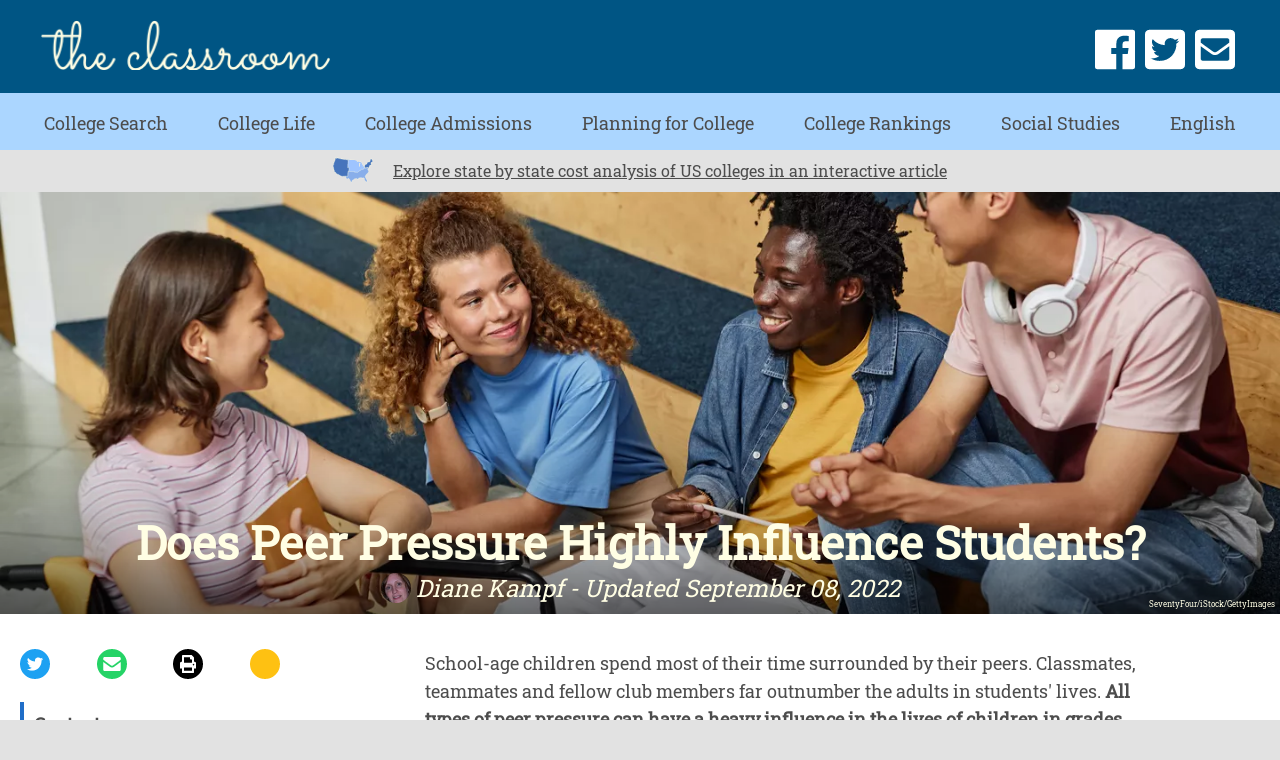

--- FILE ---
content_type: text/html; charset=utf-8
request_url: https://www.theclassroom.com/peer-pressure-highly-influence-students-11212.html
body_size: 33482
content:
<!DOCTYPE html><html lang="en"> <head><meta charset="utf-8"><meta name="viewport" content="width=device-width"><meta http-equiv="X-UA-Compatible" content="IE=edge"><meta name="google-site-verification" content=" "><meta name="msvalidate.01" content="129B5DE6FF8DD0ECBDD457C93FF101E3"><meta property="og:site_name" content="The Classroom | Empowering Students in Their College Journey"><meta name="msapplication-TileColor" content="#da532c"><meta name="theme-color" content="#ffffff"><title>Does Peer Pressure Highly Influence Students? - The Classroom</title><meta name="description" content="This article describes peer pressure and how it can influence school age children. It describes the positive and negative effects."><meta property="og:description" content="This article describes peer pressure and how it can influence school age children. It describes the positive and negative effects."><meta name="twitter:description" content="This article describes peer pressure and how it can influence school age ..."><meta name="twitter:card" content="summary_large_image"><meta name="twitter:title" content="Does Peer Pressure Highly Influence Students?"><meta property="og:type" content="article"><meta property="og:url" content="https://www.theclassroom.com/peer-pressure-highly-influence-students-11212.html"><meta property="og:title" content="Does Peer Pressure Highly Influence Students?"><meta property="og:image" content="

  //assets.theclassroom.com/877x500p/theclassroom/getty%2F8f93af259f2c43c18fa48f53af499242.jpg"><meta name="twitter:image" content="

  //assets.theclassroom.com/288x155p/theclassroom/getty%2F8f93af259f2c43c18fa48f53af499242.jpg"><link rel="canonical" href="https://www.theclassroom.com/peer-pressure-highly-influence-students-11212.html"><script src="https://apis.google.com/js/platform.js" async defer></script><link rel="shortcut icon" href="//www.theclassroom.com/public/favicons/favicon.ico" type="image/x-icon" sizes="48x48"><link rel="preload" href="/public/fonts/roboto-slab-v11-latin/roboto-slab-v11-latin-regular.woff" as="font" type="font/woff" crossorigin="anonymous"><script defer src="/public/scripts/adblockdetect/ads.js"></script><script src="https://DmQgokMN7yFBfAP8p.ay.delivery/manager/DmQgokMN7yFBfAP8p" type="text/javascript" referrerpolicy="no-referrer-when-downgrade"></script><script async src="https://pagead2.googlesyndication.com/pagead/js/adsbygoogle.js?client=ca-pub-2603947642260127" crossorigin="anonymous"></script><!-- InMobi Choice. Consent Manager Tag v3.0 (for TCF 2.2) --><script type="text/javascript" async="true">
(function() {
  var host = window.location.hostname.split('.').slice(-2).join('.');
  var element = document.createElement('script');
  var firstScript = document.getElementsByTagName('script')[0];
  var url = 'https://cmp.inmobi.com'
    .concat('/choice/', 'vPn77x7pBG57Y', '/', host, '/choice.js?tag_version=V3');
  var uspTries = 0;
  var uspTriesLimit = 3;
  element.async = true;
  element.type = 'text/javascript';
  element.src = url;

  firstScript.parentNode.insertBefore(element, firstScript);

  function makeStub() {
    var TCF_LOCATOR_NAME = '__tcfapiLocator';
    var queue = [];
    var win = window;
    var cmpFrame;

    function addFrame() {
      var doc = win.document;
      var otherCMP = !!(win.frames[TCF_LOCATOR_NAME]);

      if (!otherCMP) {
        if (doc.body) {
          var iframe = doc.createElement('iframe');

          iframe.style.cssText = 'display:none';
          iframe.name = TCF_LOCATOR_NAME;
          doc.body.appendChild(iframe);
        } else {
          setTimeout(addFrame, 5);
        }
      }
      return !otherCMP;
    }

    function tcfAPIHandler() {
      var gdprApplies;
      var args = arguments;

      if (!args.length) {
        return queue;
      } else if (args[0] === 'setGdprApplies') {
        if (
          args.length > 3 &&
          args[2] === 2 &&
          typeof args[3] === 'boolean'
        ) {
          gdprApplies = args[3];
          if (typeof args[2] === 'function') {
            args[2]('set', true);
          }
        }
      } else if (args[0] === 'ping') {
        var retr = {
          gdprApplies: gdprApplies,
          cmpLoaded: false,
          cmpStatus: 'stub'
        };

        if (typeof args[2] === 'function') {
          args[2](retr);
        }
      } else {
        if(args[0] === 'init' && typeof args[3] === 'object') {
          args[3] = Object.assign(args[3], { tag_version: 'V3' });
        }
        queue.push(args);
      }
    }

    function postMessageEventHandler(event) {
      var msgIsString = typeof event.data === 'string';
      var json = {};

      try {
        if (msgIsString) {
          json = JSON.parse(event.data);
        } else {
          json = event.data;
        }
      } catch (ignore) {}

      var payload = json.__tcfapiCall;

      if (payload) {
        window.__tcfapi(
          payload.command,
          payload.version,
          function(retValue, success) {
            var returnMsg = {
              __tcfapiReturn: {
                returnValue: retValue,
                success: success,
                callId: payload.callId
              }
            };
            if (msgIsString) {
              returnMsg = JSON.stringify(returnMsg);
            }
            if (event && event.source && event.source.postMessage) {
              event.source.postMessage(returnMsg, '*');
            }
          },
          payload.parameter
        );
      }
    }

    while (win) {
      try {
        if (win.frames[TCF_LOCATOR_NAME]) {
          cmpFrame = win;
          break;
        }
      } catch (ignore) {}

      if (win === window.top) {
        break;
      }
      win = win.parent;
    }
	
    if (!cmpFrame) {
      addFrame();
      win.__tcfapi = tcfAPIHandler;
      win.addEventListener('message', postMessageEventHandler, false);
    }
  };

  makeStub();

  function makeGppStub() {
    const CMP_ID = 10;
    const SUPPORTED_APIS = [
      '2:tcfeuv2',
      '6:uspv1',
      '7:usnatv1',
      '8:usca',
      '9:usvav1',
      '10:uscov1',
      '11:usutv1',
      '12:usctv1'
    ];

    window.__gpp_addFrame = function (n) {
      if (!window.frames[n]) {
        if (document.body) {
          var i = document.createElement("iframe");
          i.style.cssText = "display:none";
          i.name = n;
          document.body.appendChild(i);
        } else {
          window.setTimeout(window.__gpp_addFrame, 10, n);
        }
      }
    };
    window.__gpp_stub = function () {
      var b = arguments;
      __gpp.queue = __gpp.queue || [];
      __gpp.events = __gpp.events || [];

      if (!b.length || (b.length == 1 && b[0] == "queue")) {
        return __gpp.queue;
      }

      if (b.length == 1 && b[0] == "events") {
        return __gpp.events;
      }

      var cmd = b[0];
      var clb = b.length > 1 ? b[1] : null;
      var par = b.length > 2 ? b[2] : null;
      if (cmd === "ping") {
        clb(
          {
            gppVersion: "1.1", // must be “Version.Subversion”, current: “1.1”
            cmpStatus: "stub", // possible values: stub, loading, loaded, error
            cmpDisplayStatus: "hidden", // possible values: hidden, visible, disabled
            signalStatus: "not ready", // possible values: not ready, ready
            supportedAPIs: SUPPORTED_APIS, // list of supported APIs
            cmpId: CMP_ID, // IAB assigned CMP ID, may be 0 during stub/loading
            sectionList: [],
            applicableSections: [-1],
            gppString: "",
            parsedSections: {},
          },
          true
        );
      } else if (cmd === "addEventListener") {
        if (!("lastId" in __gpp)) {
          __gpp.lastId = 0;
        }
        __gpp.lastId++;
        var lnr = __gpp.lastId;
        __gpp.events.push({
          id: lnr,
          callback: clb,
          parameter: par,
        });
        clb(
          {
            eventName: "listenerRegistered",
            listenerId: lnr, // Registered ID of the listener
            data: true, // positive signal
            pingData: {
              gppVersion: "1.1", // must be “Version.Subversion”, current: “1.1”
              cmpStatus: "stub", // possible values: stub, loading, loaded, error
              cmpDisplayStatus: "hidden", // possible values: hidden, visible, disabled
              signalStatus: "not ready", // possible values: not ready, ready
              supportedAPIs: SUPPORTED_APIS, // list of supported APIs
              cmpId: CMP_ID, // list of supported APIs
              sectionList: [],
              applicableSections: [-1],
              gppString: "",
              parsedSections: {},
            },
          },
          true
        );
      } else if (cmd === "removeEventListener") {
        var success = false;
        for (var i = 0; i < __gpp.events.length; i++) {
          if (__gpp.events[i].id == par) {
            __gpp.events.splice(i, 1);
            success = true;
            break;
          }
        }
        clb(
          {
            eventName: "listenerRemoved",
            listenerId: par, // Registered ID of the listener
            data: success, // status info
            pingData: {
              gppVersion: "1.1", // must be “Version.Subversion”, current: “1.1”
              cmpStatus: "stub", // possible values: stub, loading, loaded, error
              cmpDisplayStatus: "hidden", // possible values: hidden, visible, disabled
              signalStatus: "not ready", // possible values: not ready, ready
              supportedAPIs: SUPPORTED_APIS, // list of supported APIs
              cmpId: CMP_ID, // CMP ID
              sectionList: [],
              applicableSections: [-1],
              gppString: "",
              parsedSections: {},
            },
          },
          true
        );
      } else if (cmd === "hasSection") {
        clb(false, true);
      } else if (cmd === "getSection" || cmd === "getField") {
        clb(null, true);
      }
      //queue all other commands
      else {
        __gpp.queue.push([].slice.apply(b));
      }
    };
    window.__gpp_msghandler = function (event) {
      var msgIsString = typeof event.data === "string";
      try {
        var json = msgIsString ? JSON.parse(event.data) : event.data;
      } catch (e) {
        var json = null;
      }
      if (typeof json === "object" && json !== null && "__gppCall" in json) {
        var i = json.__gppCall;
        window.__gpp(
          i.command,
          function (retValue, success) {
            var returnMsg = {
              __gppReturn: {
                returnValue: retValue,
                success: success,
                callId: i.callId,
              },
            };
            event.source.postMessage(msgIsString ? JSON.stringify(returnMsg) : returnMsg, "*");
          },
          "parameter" in i ? i.parameter : null,
          "version" in i ? i.version : "1.1"
        );
      }
    };
    if (!("__gpp" in window) || typeof window.__gpp !== "function") {
      window.__gpp = window.__gpp_stub;
      window.addEventListener("message", window.__gpp_msghandler, false);
      window.__gpp_addFrame("__gppLocator");
    }
  };

  makeGppStub();

  var uspStubFunction = function() {
    var arg = arguments;
    if (typeof window.__uspapi !== uspStubFunction) {
      setTimeout(function() {
        if (typeof window.__uspapi !== 'undefined') {
          window.__uspapi.apply(window.__uspapi, arg);
        }
      }, 500);
    }
  };

  var checkIfUspIsReady = function() {
    uspTries++;
    if (window.__uspapi === uspStubFunction && uspTries < uspTriesLimit) {
      console.warn('USP is not accessible');
    } else {
      clearInterval(uspInterval);
    }
  };

  if (typeof window.__uspapi === 'undefined') {
    window.__uspapi = uspStubFunction;
    var uspInterval = setInterval(checkIfUspIsReady, 6000);
  }
})();

window.__tcfapi('addEventListener', 2, function(data, success) {
  if (!data.gdprApplies) {
    // default non-GDPR consent
    window.gtag('consent', 'update', {
      "ad_storage": "granted",
      "ad_user_data": "granted",
      "analytics_storage": "granted",
      "functionality_storage": "granted",
      "personalization_storage": "granted",
      "ad_personalization": "granted",
      "security_storage": "granted"
    });

    // shim OneTrust dependant tags
    window.dataLayer.push({
      event: 'OneTrustGroupsUpdated',
      OnetrustActiveGroups: ',' + ['C0001', 'C0002', 'C0003', 'C0004'].join(',') + ',',
    });
  }
});
</script><!-- End InMobi Choice. Consent Manager Tag v3.0 (for TCF 2.2) --><!-- Custom Dimension dataLayer --><script title="dataLayer" type="text/javascript">
  var dataLayer = [] || window.dataLayer;

  function getPublishedDateISO() {
    var pubDate ="2013-05-08 07:53:00" || "2022-09-08 23:19:47.708000" || null

    if (pubDate) {
      return new Date(pubDate.replace(/ /g, 'T')).toISOString()
    } else {
      return
    }
  }

  function getUpdatedDateISO() {
    var updateDate ="2022-09-08 23:19:47.708000" || null

    if (updateDate) {
      return new Date(updateDate.replace(/ /g, 'T')).toISOString()
    } else {
      return
    }
  }

  function create_UUID() {
     var pow = Math.pow(10, 10);
     var uuid = Math.floor(Math.random()*pow) + '.' + Math.floor(Math.random()*pow);
     return uuid;
  }

  function find_ppid() {
     if(!localStorage.getItem('ppid')) {
        ppid = create_UUID();
        localStorage.setItem('ppid', ppid);
        return ppid;
     } else {
        return localStorage.getItem('ppid');
     }
  }

  var ppid = find_ppid() || '';

  dataLayer.push({
    "pagetype": "Article",
    "subpagetype": "Freestyle",
    "pageview_type": "standard",
    "studioid": "9fb08841-39c2-4b17-8c51-7b67d7efeda1",
    "content_id": "12059605",
    "content_name": "Does Peer Pressure Highly Influence Students?",
    "author": "Diane Kampf",
    "lg_uuid": ppid,
    "scroll": 0,"category": "Social Studies","topic1": [],
    "topic2": [],
    "topic3": [],
    "tags": [],
    "published": getPublishedDateISO() || getUpdatedDateISO() || '', 
    "updated": getUpdatedDateISO() || getPublishedDateISO() || ''
  })
</script><!-- End Custom Dimension dataLayer --><script type="text/javascript">
  // *** helper functions for removing jquery *** //

// cross-browser doc ready function
function docReady(callback) {
	if (document.readyState != 'loading'){
		callback();
	} else if (document.addEventListener) {
		document.addEventListener('DOMContentLoaded', callback);
	} else {
		document.attachEvent('onreadystatechange', function() {
			if (document.readyState != 'loading')
				callback();
		});
	}
}

// cross-browser add event listener (IE8)
function addListener(el, eventName, handler) {
	if (el && el.addEventListener)
		el.addEventListener(eventName, handler);
	else if (el && el.attachEvent) {
		el.attachEvent('on' + eventName, function(){
			handler.call(el);
		});
	} else
		return false;
		//console.error("couldn't attach event: " + eventName + " to element: " + el);
}

function removeClass(el, className){
	if (el && el.classList)
		el.classList.remove(className);
	else if (el)
		el.className = el.className.replace(new RegExp('(^|\\b)' + className.split(' ').join('|') + '(\\b|$)', 'gi'), ' ');
	else
		return false;
		//console.error("couldn't remove class: " + className + " from element: " + el);
}

function addClass(el, className){
	if (el && el.classList)
	  el.classList.add(className);
	else if (el)
	  el.className += ' ' + className;
	else
		return false;
		//console.error("couldn't add class: " + className + " to element: " + el);
}

function hasClass(el, className){
	if (el && el.classList)
	  return el.classList.contains(className);
	else if (el)
	  return new RegExp('(^| )' + className + '( |$)', 'gi').test(el.className);
	else
		return null;
}

function getIndex(el){
  let i = 0;
  while (el.previousSibling != null){
    if (el.previousSibling.nodeType == 1){
      // only count actual elements, not text nodes
      i++;
    }
    el = el.previousSibling;
  }
  return i;
}

</script><!-- Bing Webmaster Tool Auth --><meta name="msvalidate.01" content="129B5DE6FF8DD0ECBDD457C93FF101E3"><script type="application/ld+json">
{
  "@context": "https://schema.org",
  "@type": "WebPage",
  "@id": "https://www.theclassroom.com/peer-pressure-highly-influence-students-11212.html",
  "url": "https://www.theclassroom.com/peer-pressure-highly-influence-students-11212.html",
  "name":"Does Peer Pressure Highly Influence Students?",
  "breadcrumb":{
    "@type":"BreadcrumbList",
    "itemListElement":[
      {
        "@type": "ListItem",
        "position": 2,
        "item": {
          "@type": "Website",
          "@id": "https://www.theclassroom.com/social-studies/",
          "url": "https://www.theclassroom.com/social-studies/",
          "name": "Social Studies"
        }
      },
      {
        "@type": "ListItem",
        "position": 1,
        "item": {
          "@type": "Website",
          "@id": "https://www.theclassroom.com/",
          "url": "https://www.theclassroom.com/",
          "name": "The Classroom | Empowering Students in Their College Journey"
        }
      }
    ]
  },
  "inLanguage":"en-US",
  "mainEntity":{
    "@type":"Article",
    "@id": "https://www.theclassroom.com/peer-pressure-highly-influence-students-11212.html",
    "url": "https://www.theclassroom.com/peer-pressure-highly-influence-students-11212.html",
    "mainEntityOfPage": "true",
    "datePublished":"2013-05-08 07:53:00",
    "dateModified":"2022-09-08 23:19:47.708000",
    "headline": "Does Peer Pressure Highly Influence Students?",
    "description":"School-age children spend most of their time surrounded by their peers. Classmates, teammates and fellow club members far outnumber the adults in students&#39; lives. Peer pressure can become a formidable influence in the lives of children in grades two through twelve.",
    "keywords": "student social pressure, friends pressuring students, parents influencing children, peer pressure influence",
    "Publisher": {
      "@type": "Organization",
      "name": "The Classroom | Empowering Students in Their College Journey",
      "logo": {
        "@type": "ImageObject",
        "url": "https://www.theclassroom.com/public/images/classroom2x.png"}
    },
    "Author":{
      "@type":"person",
      "name":"Diane Kampf"
    },
    "image": {
      "@type": "ImageObject",
      "url": "https://contentlab-data.s3.amazonaws.com/getty%2F8f93af259f2c43c18fa48f53af499242.jpg",
      "height": "6720",
      "width": "4480"
    }
  }
}
</script><script>
  window.documentProfile = {
    "url": "https://www.theclassroom.com/peer-pressure-highly-influence-students-11212.html","pagetype": "article"
    ,"format": "freestyle","content_name": "Does Peer Pressure Highly Influence Students?","category": "socialstudies","rcp": [{"url": "www.theclassroom.com/drugs-affect-teens-school-4927.html", "title": "Drugs & How They Affect Teens in School", "image_url": "http://photos.demandstudios.com/getty/article/129/27/79167630_XS.jpg", "_id": "www.theclassroom.com/drugs-affect-teens-school-4927.html", "external_url": "www.theclassroom.com/drugs-affect-teens-school-4927.html"}, {"url": "www.theclassroom.com/strategies-promoting-positive-behaviors-high-school-1549.html", "title": "Strategies for Promoting Positive Behaviors in High School", "image_url": "http://photos.demandstudios.com/getty/article/110/188/86534173_XS.jpg", "_id": "www.theclassroom.com/strategies-promoting-positive-behaviors-high-school-1549.html", "external_url": "www.theclassroom.com/strategies-promoting-positive-behaviors-high-school-1549.html"}, {"url": "www.theclassroom.com/pros-cons-coeducation-6936624.html", "title": "Pros and Cons of Coeducation", "image_url": "https://s3-us-west-1.amazonaws.com/contentlab.studiod/getty/ff527aad1fa24452a8c374c934ec10a0.jpg", "_id": "www.theclassroom.com/pros-cons-coeducation-6936624.html", "external_url": "www.theclassroom.com/pros-cons-coeducation-6936624.html"}, {"url": "www.theclassroom.com/research-holding-child-back-school-due-social-emotional-immaturity-20564.html", "title": "Research on Holding a Child Back in School Due to Social or Emotional Immaturity", "image_url": "http://photos.demandstudios.com/getty/article/251/38/76036893.jpg", "_id": "www.theclassroom.com/research-holding-child-back-school-due-social-emotional-immaturity-20564.html", "external_url": "www.theclassroom.com/research-holding-child-back-school-due-social-emotional-immaturity-20564.html"}, {"url": "www.theclassroom.com/problems-solutions-bullying-school-8017158.html", "title": "What Are the Problems & Solutions of Bullying in School?", "image_url": "https://s3-us-west-1.amazonaws.com/contentlab.studiod/getty/4cbcfb0ec5f74e278127c0da8c99abb3.jpg", "_id": "www.theclassroom.com/problems-solutions-bullying-school-8017158.html", "external_url": "www.theclassroom.com/problems-solutions-bullying-school-8017158.html"}, {"url": "www.theclassroom.com/high-school-athletes-gpa-vs-average-high-school-students-gpa-3702.html", "title": "A High School Athlete's GPA Vs. Average High School Student's GPA", "image_url": "http://photos.demandstudios.com/getty/article/176/201/78399478.jpg", "_id": "www.theclassroom.com/high-school-athletes-gpa-vs-average-high-school-students-gpa-3702.html", "external_url": "www.theclassroom.com/high-school-athletes-gpa-vs-average-high-school-students-gpa-3702.html"}, {"url": "www.theclassroom.com/positive-effects-zero-tolerance-policy-used-schools-17208.html", "title": "Positive Effects of the Zero Tolerance Policy Used in Schools", "image_url": "http://photos.demandstudios.com/getty/article/78/87/78036225.jpg", "_id": "www.theclassroom.com/positive-effects-zero-tolerance-policy-used-schools-17208.html", "external_url": "www.theclassroom.com/positive-effects-zero-tolerance-policy-used-schools-17208.html"}, {"url": "www.theclassroom.com/good-research-topics-juvenile-justice-7979343.html", "title": "Good Research Topics for Juvenile Justice", "image_url": "https://s3-us-west-1.amazonaws.com/contentlab.studiod/getty/75b70e028fd043d8bbe4733e2ed53a1c.jpg", "_id": "www.theclassroom.com/good-research-topics-juvenile-justice-7979343.html", "external_url": "www.theclassroom.com/good-research-topics-juvenile-justice-7979343.html"}, {"url": "www.theclassroom.com/pros-cons-separate-gender-classes-19759.html", "title": "The Pros & Cons of Separate Gender Classes", "image_url": "http://photos.demandstudios.com/getty/article/154/26/57597858.jpg", "_id": "www.theclassroom.com/pros-cons-separate-gender-classes-19759.html", "external_url": "www.theclassroom.com/pros-cons-separate-gender-classes-19759.html"}, {"url": "www.theclassroom.com/violence-private-vs-public-high-schools-12293357.html", "title": "Violence in Private vs. Public High Schools", "image_url": "http://cpi.studiod.com/www_ehow_com/photos.demandstudios.com/getty/article/117/248/86542556_XS.jpg", "_id": "www.theclassroom.com/violence-private-vs-public-high-schools-12293357.html", "external_url": "www.theclassroom.com/violence-private-vs-public-high-schools-12293357.html"}, {"url": "www.theclassroom.com/effects-racism-schools-8703390.html", "title": "The Effects of Racism in Schools", "image_url": "http://cpi.studiod.com/www_ehow_com/photos.demandstudios.com/getty/article/94/90/106678113.jpg", "_id": "www.theclassroom.com/effects-racism-schools-8703390.html", "external_url": "www.theclassroom.com/effects-racism-schools-8703390.html"}, {"url": "www.theclassroom.com/causes-effects-truancy-8591978.html", "title": "Causes & Effects of Truancy", "image_url": "http://cpi.studiod.com/www_ehow_com/photos.demandstudios.com/getty/article/178/250/89514594_XS.jpg", "_id": "www.theclassroom.com/causes-effects-truancy-8591978.html", "external_url": "www.theclassroom.com/causes-effects-truancy-8591978.html"}, {"url": "www.theclassroom.com/negative-attitudes-teachers-8648637.html", "title": "The Negative Attitudes of Teachers' Impact on Students", "image_url": "https://s3-us-west-1.amazonaws.com/contentlab.studiod/getty/d04d4d9de82c44e4b41cb5e49ebfc749.jpg", "_id": "www.theclassroom.com/negative-attitudes-teachers-8648637.html", "external_url": "www.theclassroom.com/negative-attitudes-teachers-8648637.html"}, {"url": "www.theclassroom.com/sports-affect-high-school-athletes-positive-way-4973.html", "title": "How Do Sports Affect High School Athletes in a Positive Way?", "image_url": "http://photos.demandstudios.com/getty/article/146/150/86541210_XS.jpg", "_id": "www.theclassroom.com/sports-affect-high-school-athletes-positive-way-4973.html", "external_url": "www.theclassroom.com/sports-affect-high-school-athletes-positive-way-4973.html"}, {"url": "www.theclassroom.com/top-issues-affecting-student-academic-performance-11687.html", "title": "Top Issues Affecting Student Academic Performance", "image_url": "https://s3-us-west-1.amazonaws.com/contentlab.studiod/getty/e053e84dc0fd4e85974770ca8bf6b096.jpg", "_id": "www.theclassroom.com/top-issues-affecting-student-academic-performance-11687.html", "external_url": "www.theclassroom.com/top-issues-affecting-student-academic-performance-11687.html"}, {"url": "www.theclassroom.com/consequences-school-violence-7980709.html", "title": "Consequences of School Violence", "image_url": "http://cpi.studiod.com/www_ehow_com/i.ehow.com/images/a07/iv/uk/requirements-paraprofessional-ohio-800x800.jpg", "_id": "www.theclassroom.com/consequences-school-violence-7980709.html", "external_url": "www.theclassroom.com/consequences-school-violence-7980709.html"}, {"url": "www.theclassroom.com/common-causes-of-stress-among-students-5054332.html", "title": "Common Causes of Stress Among Students", "image_url": "http://photos.demandstudios.com/getty/article/88/134/sb10069478bi-001.jpg", "_id": "www.theclassroom.com/common-causes-of-stress-among-students-5054332.html", "external_url": "www.theclassroom.com/common-causes-of-stress-among-students-5054332.html"}, {"url": "www.theclassroom.com/effects-uniforms-public-school-system-7887178.html", "title": "The Effects of School Uniforms on the Public School System", "image_url": "http://cpi.studiod.com/www_ehow_com/i.ehow.com/images/a06/sa/co/benefits-not-wearing-school-uniforms-1.1-800x800.jpg", "_id": "www.theclassroom.com/effects-uniforms-public-school-system-7887178.html", "external_url": "www.theclassroom.com/effects-uniforms-public-school-system-7887178.html"}, {"url": "www.theclassroom.com/effects-holding-someone-back-kindergarten-5730.html", "title": "The Effects of Holding Someone Back in Kindergarten", "image_url": "http://photos.demandstudios.com/getty/article/34/89/57280720.jpg", "_id": "www.theclassroom.com/effects-holding-someone-back-kindergarten-5730.html", "external_url": "www.theclassroom.com/effects-holding-someone-back-kindergarten-5730.html"}, {"url": "www.theclassroom.com/ten-children-should-wear-uniforms-8231075.html", "title": "Ten Reasons Why Children Should Wear Uniforms", "image_url": "http://photos.demandstudios.com/getty/article/25/152/dv1696012.jpg", "_id": "www.theclassroom.com/ten-children-should-wear-uniforms-8231075.html", "external_url": "www.theclassroom.com/ten-children-should-wear-uniforms-8231075.html"}]}
</script><link rel="preconnect" href="https://imasdk.googleapis.com/"><link rel="preconnect" href="https://pagead2.googlesyndication.com/"><link rel="preconnect" href="https://adservice.google.com/"><link rel="preconnect" href="https://googleads.g.doubleclick.net/"><link rel="preconnect" href="https://www.googletagservices.com/"><link rel="preconnect" href="https://tpc.googlesyndication.com/"><link rel="preconnect" href="https://amp.akamaized.net/"><script src="//www.theclassroom.com/dist/js/chunk-vendors.js"></script><script src="//www.theclassroom.com/dist/js/main.js"></script><meta charset="utf-8"><meta http-equiv="X-UA-Compatible" content="IE=edge"><meta name="viewport" content="width=device-width,initial-scale=1"><meta name="theme-color" content="#559bd4"><meta name="apple-mobile-web-app-capable" content="no"><meta name="apple-mobile-web-app-status-bar-style" content="default"><meta name="apple-mobile-web-app-title" content="theclassroom"><meta name="msapplication-TileImage" content="//www.theclassroom.com/dist/images/icons/mstile-150x150.png"><meta name="msapplication-TileColor" content="#ffffff"><link href="//www.theclassroom.com/dist/js/bundle-2.js" rel="prefetch"><link href="//www.theclassroom.com/dist/js/bundle-article-ui.js" rel="prefetch"><link href="//www.theclassroom.com/dist/js/college-page-ui.js" rel="prefetch"><link href="//www.theclassroom.com/dist/js/college-search-common.js" rel="prefetch"><link href="//www.theclassroom.com/dist/js/college-search.js" rel="prefetch"><link href="//www.theclassroom.com/dist/js/ie-fetch-polyfill.js" rel="prefetch"><link href="//www.theclassroom.com/dist/js/intersection-observer-polyfill.js" rel="prefetch"><link href="//www.theclassroom.com/dist/js/ui-elements.js" rel="prefetch"><link href="//www.theclassroom.com/dist/js/widget-manager.js" rel="prefetch"><link href="//www.theclassroom.com/dist/js/chunk-vendors.js" rel="preload" as="script"><link href="//www.theclassroom.com/dist/js/main.js" rel="preload" as="script"><link rel="icon" type="image/png" sizes="32x32" href="//www.theclassroom.com/dist/images/icons/favicon-32x32.png"><link rel="icon" type="image/png" sizes="16x16" href="//www.theclassroom.com/dist/images/icons/favicon-16x16.png"><link rel="manifest" href="//www.theclassroom.com/dist/manifest.json"><link rel="apple-touch-icon" href="//www.theclassroom.com/dist/images/icons/apple-touch-icon.png"><link rel="mask-icon" href="//www.theclassroom.com/dist/images/icons/safari-pinned-tab.svg" color="#559bd4"><style type="text/css">@font-face{font-family:Roboto Slab;font-style:normal;font-display:swap;font-weight:400;src:url(/public/fonts/roboto-slab-v11-latin/roboto-slab-v11-latin-regular.eot);src:local(""),url(/public/fonts/roboto-slab-v11-latin/roboto-slab-v11-latin-regular.eot?#iefix) format("embedded-opentype"),url(/public/fonts/roboto-slab-v11-latin/roboto-slab-v11-latin-regular.woff) format("woff"),url(/public/fonts/roboto-slab-v11-latin/roboto-slab-v11-latin-regular.ttf) format("truetype"),url(/public/fonts/roboto-slab-v11-latin/roboto-slab-v11-latin-regular.svg#RobotoSlab) format("svg")}body,html{margin:0;padding:0;font-size:10px}*,body,html{-webkit-box-sizing:border-box;box-sizing:border-box}*{font-family:Roboto Slab,serif;color:#4d4d4d}#main{max-width:1440px;margin:0 auto}a{text-decoration:none;color:#4d4d4d}a strong{color:#00e}h1{font-size:3rem}h1,h2,h3{margin:0;padding:0}h2,h3{font-size:2rem}p{font-size:1.85rem;line-height:1.5}.byline:before{content:"By "}ul{list-style:none;font-size:1.6rem;margin-bottom:2rem;padding:0}ul li{margin-bottom:1rem}blockquote{margin:0;background-color:#f1f1f1}blockquote:before{left:2rem;color:#fff;font-size:10rem}blockquote:after{bottom:-5.5rem;right:2rem;color:#fff;font-size:10rem}.external-link{margin-left:.5rem}.external-link svg{height:1.5rem;width:1.5rem}a.contact-link{color:#00e}a.contact-link:visited{color:#551a8b}.print-button{cursor:pointer}@media print{h1.content-title{font-size:20pt}h5{font-size:16pt}p{font-size:12pt}#page{padding:0!important;margin-top:.25in!important}.desktop-header,.mobile-header{-webkit-box-pack:center;-ms-flex-pack:center;justify-content:center}a[href]:after{content:""}.article-image img{width:4in!important}.no-print{display:none!important}.content-container{margin:0!important;padding:0!important}#references,#resources,#things_needed,#tips,#warnings{page-break-inside:avoid}}.header{position:relative;z-index:500}.header .top-bar{height:50px;display:-webkit-box;display:-ms-flexbox;display:flex;-webkit-box-align:center;-ms-flex-align:center;align-items:center;-webkit-box-pack:justify;-ms-flex-pack:justify;justify-content:space-between;padding:0 5px;-webkit-box-sizing:border-box;box-sizing:border-box;background-color:#005584;z-index:500;border-bottom:3px solid #abd6ff}.header .top-bar .back-button{width:30px;height:25px}.header .top-bar .back-button path{stroke:#fffee4;stroke-width:4}.header .top-bar .logo-container .logo{width:174px;height:30px}.header .top-bar #burger path{fill:#fffee4}.header .top-bar .social-links{display:none}.header .header-search{display:none;position:absolute;top:70px;left:8%;width:85% }.header .bottom-bar{opacity:0;height:0;-webkit-transition:.1s;transition:.1s;width:100%;background-color:#abd6ff;pointer-events:none}.header .bottom-bar .nav{text-align:center;font-size:2rem;padding:7rem 0 1rem;-webkit-box-align:center;-ms-flex-align:center;align-items:center;-ms-flex-pack:distribute;justify-content:space-around;z-index:999;-webkit-transition:.2s;transition:.2s}.header .bottom-bar .nav .nav-item:first-of-type{-webkit-transition-property:all;transition-property:all;-webkit-transition-delay:20ms;transition-delay:20ms}.header .bottom-bar .nav .nav-item:nth-of-type(2){-webkit-transition-property:all;transition-property:all;-webkit-transition-delay:40ms;transition-delay:40ms}.header .bottom-bar .nav .nav-item:nth-of-type(3){-webkit-transition-property:all;transition-property:all;-webkit-transition-delay:60ms;transition-delay:60ms}.header .bottom-bar .nav .nav-item:nth-of-type(4){-webkit-transition-property:all;transition-property:all;-webkit-transition-delay:80ms;transition-delay:80ms}.header .bottom-bar .nav .nav-item:nth-of-type(5){-webkit-transition-property:all;transition-property:all;-webkit-transition-delay:.1s;transition-delay:.1s}.header .bottom-bar .nav .nav-item:nth-of-type(6){-webkit-transition-property:all;transition-property:all;-webkit-transition-delay:.12s;transition-delay:.12s}.header .bottom-bar .nav .nav-item:nth-of-type(7){-webkit-transition-property:all;transition-property:all;-webkit-transition-delay:.14s;transition-delay:.14s}.header .bottom-bar .nav .nav-item:nth-of-type(8){-webkit-transition-property:all;transition-property:all;-webkit-transition-delay:.16s;transition-delay:.16s}.header .bottom-bar .nav .nav-item:nth-of-type(9){-webkit-transition-property:all;transition-property:all;-webkit-transition-delay:.18s;transition-delay:.18s}.header .bottom-bar .nav .nav-item{margin:5px 0 0 -20rem;z-index:999;opacity:0}.header .bottom-bar .nav .nav-item a{color:#4d4d4d;text-decoration:none}.header .bottom-bar .nav .nav-item:nth-of-type(10){-webkit-transition-property:all;transition-property:all;-webkit-transition-delay:.2s;transition-delay:.2s}.header .bottom-bar .nav .nav-item:hover a div{color:#fffee4}.header .bottom-bar .nav .nav-item-subhead{display:none}.header.open .header-search{display:block;top:70px;left:8%;width:85% }.header.open .bottom-bar{opacity:1;height:auto;pointer-events:auto}.header.open .bottom-bar .nav{height:auto}.header.open .bottom-bar .nav .nav-item{-webkit-transition-duration:.2s;transition-duration:.2s;margin:15px 0 0 0;opacity:1}body.college-search-page .header .bottom-bar .nav{padding:0 0 1rem}@media(min-width:993px){.header{display:block;width:100% }.header .top-bar{display:-webkit-box;display:-ms-flexbox;display:flex;-webkit-box-align:end;-ms-flex-align:end;align-items:flex-end;-webkit-box-pack:space-evenly;-ms-flex-pack:space-evenly;justify-content:space-evenly;height:100%;padding:20px 40px;-webkit-box-sizing:border-box;box-sizing:border-box;background-color:#005584}.header .top-bar .back-button{display:none}.header .top-bar .logo-container{-webkit-box-flex:1;-ms-flex:1;flex:1;color:#fff}.header .top-bar .logo-container .logo{width:290px;height:50px}.header .top-bar .social-links{display:-webkit-box;display:-ms-flexbox;display:flex;-webkit-box-orient:horizontal;-webkit-box-direction:normal;-ms-flex-direction:row;flex-direction:row;-ms-flex-item-align:center;align-self:center}.header .top-bar .social-links .social-icon{width:40px;height:40px;margin:0 5px}.header .top-bar .social-links .social-icon svg{fill:#fff}.header .top-bar #burger{display:none}.header .header-search{display:block;position:absolute;top:27px;left:auto;right:220px;width:300px}.header .bottom-bar{width:100%;height:100%;background-color:#abd6ff;opacity:1;pointer-events:all}.header .bottom-bar .nav{display:-webkit-box;display:-ms-flexbox;display:flex;-webkit-box-orient:horizontal;-webkit-box-direction:normal;-ms-flex-direction:row;flex-direction:row;-ms-flex-pack:distribute;justify-content:space-around;-webkit-box-align:center;-ms-flex-align:center;align-items:center;margin:0 auto;max-width:1200px;padding:0 5% }.header .bottom-bar .nav .nav-item{position:relative;font-family:Roboto Slab,serif;font-size:1.4rem;padding:1rem 2rem;text-align:center;white-space:nowrap;opacity:1;margin:5px 0}.header .bottom-bar .nav .nav-item ul.nav-item-subhead{position:absolute;left:-7.5%;display:none;list-style:none;background-color:#abd6ff;z-index:10000;margin:1rem 0;padding:1rem 1.5rem 1.5rem 1.5rem;overflow:visible;text-align:center;width:115% }.header .bottom-bar .nav .nav-item ul.nav-item-subhead li{font-size:1.7rem;margin:1.1rem 0;line-height:3rem}.header .bottom-bar .nav .nav-item ul.nav-item-subhead li:hover span{border-bottom:6px solid #fffee4;padding-bottom:2px}.header .bottom-bar .nav .nav-item:hover ul.nav-item-subhead{display:block}.header .bottom-bar .nav .nav-item .actve{font-size:24px;color:#fffee4}.header .bottom-bar .nav .nav-item:last-of-type .nav-item-subhead{margin:1rem 0;left:-25%;width:150% }}@media(min-width:1100px){.header .bottom-bar .nav .nav-item{font-size:1.6rem}}@media(min-width:1250px){.header .bottom-bar .nav .nav-item{font-size:1.8rem;padding:1rem 2.5rem}}footer{border-top:15px solid #abd6ff;background-color:#fffee4;display:-webkit-box;display:-ms-flexbox;display:flex;-webkit-box-orient:vertical;-webkit-box-direction:normal;-ms-flex-direction:column;flex-direction:column;-ms-flex-pack:distribute;justify-content:space-around;font-family:Roboto Slab,sans-serif;font-size:1.2rem;-webkit-box-align:center;-ms-flex-align:center;align-items:center;position:relative}footer .logo-container{margin-top:1.5rem}footer .logo-container .logo{width:232px;height:40px}footer .footer-links{display:-webkit-box;display:-ms-flexbox;display:flex}footer .footer-links ul{margin:0 0 0 25px;width:50% }footer .footer-links ul li{margin:5px 15px}footer hr{border-width:0;width:65%;margin:1.75rem 0}footer hr.dark-cream{border-bottom:5px dotted #d4c09a}footer .copyright{margin:1rem 0}@media(max-width:320px){footer .footer-links ul{margin:0 0 0 20px}}@media(min-width:993px){footer{border-top:20px solid #abd6ff;-webkit-box-orient:horizontal;-webkit-box-direction:normal;-ms-flex-direction:row;flex-direction:row;-ms-flex-wrap:wrap;flex-wrap:wrap;padding:1.5rem}footer .logo-container{-webkit-box-flex:1;-ms-flex:1;flex:1;text-align:center}footer hr{display:none}footer .footer-links{-webkit-box-flex:2;-ms-flex:2;flex:2;display:-webkit-box;display:-ms-flexbox;display:flex;-webkit-box-orient:horizontal;-webkit-box-direction:normal;-ms-flex-direction:row;flex-direction:row}footer .footer-links ul:first-of-type{border-right:5px dotted #d4c09a;border-left:5px dotted #d4c09a;padding-left:25px;margin:0}footer .copyright{width:100%;text-align:center;margin:2rem 0 1rem}}.leaderboard-ad-wrapper{width:100%;display:-webkit-box;display:-ms-flexbox;display:flex;-webkit-box-align:center;-ms-flex-align:center;align-items:center;-webkit-box-pack:center;-ms-flex-pack:center;justify-content:center;min-height:250px}@media(max-width:993px){.leaderboard-ad-wrapper{display:none}}.display-ad{width:100%;min-width:300px;min-height:250px;display:-webkit-box;display:-ms-flexbox;display:flex;-webkit-box-pack:center;-ms-flex-pack:center;justify-content:center;-webkit-box-align:center;-ms-flex-align:center;align-items:center;margin:0 auto 2rem}.display-ad.desktop{display:none}.ad-center{display:inline-block;min-height:50px;text-align:center;width:300px}.mobile-link-ad-container{display:inline-block;margin-bottom:15px;width:100%;margin-left:-2px}.desktop-link-ad-container{display:block;margin-bottom:20px}.adsense-main-ad{width:100%;min-height:600px;min-width:300px;display:-webkit-box;display:-ms-flexbox;display:flex;-webkit-box-pack:center;-ms-flex-pack:center;justify-content:center;margin:0 auto 2rem}.adsense-main-ad ins{min-width:300px}.inline-parent-container{display:block;margin:0 auto 2rem;min-width:300px}body .fixed-bottom-ad{display:block;position:fixed;bottom:0;max-height:90px;width:728px;right:calc(50vw - 320px);max-width:100vw;text-align:center;z-index:9999;background-color:rgba(0,0,0,.2)}@media(max-width:1200px){body .fixed-bottom-ad{width:calc(100% - 316px);right:unset;left:0}}@media(max-width:992px){body .fixed-bottom-ad{max-height:100px;width:100%;right:unset;text-align:center}}body .fixed-bottom-ad .close-button{position:absolute;bottom:100%;right:0;font-family:sans-serif;background-color:rgba(0,0,0,.2);border-radius:50% 50% 0 0;padding:.5rem 1rem 0}@media(min-width:750px){.ad-center,.mobile-link-ad-container{display:none}.ad-wrapper{display:block}}@media(min-width:992px){.ad-center{display:none}}@media(min-width:1200px){.display-ad{min-width:728px;min-height:250px}.display-ad.mobile{display:none}.display-ad.desktop{display:-webkit-box;display:-ms-flexbox;display:flex}.desktop-link-ad-container{display:block;margin-bottom:20px}.inline-parent-container{display:block}.adsense-main-ad{min-height:450px}}body,html{background-color:#e2e2e2}blockquote{position:relative;margin:1rem auto;padding:2rem 6rem;background-color:#f4f4ff;color:#111;text-align:justify;border-radius:25px}blockquote:before{top:-.5rem;left:1.6rem;content:"“";margin:0;padding:0}blockquote:after,blockquote:before{position:absolute;color:#111;font-size:8rem}blockquote:after{bottom:-4.5rem;right:1.6rem;content:"”"}@media(max-width:1200px){blockquote{margin:.5rem;padding:2.5rem 1rem;text-align:left}blockquote:before{top:3.75rem;left:0}blockquote:after{bottom:-1.5rem;right:0}}@media(max-width:640px){blockquote:before{top:-1.25rem}blockquote:after{bottom:-6.5rem}}.freestyle-table.listicle-direction-table table tbody,.freestyle-table.listicle-hours-table table tbody,.freestyle-table.listicle-info-table table tbody,.freestyle-table.listicle-tags-table table tbody{display:table-row-group}.freestyle-table.listicle-direction-table table tr,.freestyle-table.listicle-hours-table table tr,.freestyle-table.listicle-info-table table tr,.freestyle-table.listicle-tags-table table tr{display:table-row}.freestyle-table.listicle-direction-table table td,.freestyle-table.listicle-hours-table table td,.freestyle-table.listicle-info-table table td,.freestyle-table.listicle-tags-table table td{display:table-cell;white-space:nowrap}.freestyle-table.listicle-direction-table table td:before,.freestyle-table.listicle-hours-table table td:before,.freestyle-table.listicle-info-table table td:before,.freestyle-table.listicle-tags-table table td:before{display:none}.freestyle-table.listicle-tags-table{overflow-x:scroll}.freestyle-table.listicle-tags-table table{width:auto;border-spacing:1rem;margin:-1rem 0 0 -1rem}.freestyle-table.listicle-tags-table table tr{border:none;background-color:#fff}.freestyle-table.listicle-tags-table table td{background:#eee;padding:.5rem 1rem}.freestyle-table.listicle-tags-table table td em{font-style:normal;color:#b4b4b4}.freestyle-table.listicle-direction-table{margin-bottom:0}.freestyle-table.listicle-direction-table table{width:auto;border-spacing:2rem 0;margin:0 0 0 -2rem}.freestyle-table.listicle-direction-table table td{border:1px solid #185294;padding:.5rem 1rem;-webkit-transition:all .2s ease-in-out;transition:all .2s ease-in-out;border-radius:4px}.freestyle-table.listicle-direction-table table td:hover{background:rgba(95,168,250,.231372549)}.freestyle-table.listicle-info-table{margin-bottom:2rem;overflow-x:scroll}.freestyle-table.listicle-info-table table{width:auto;border-spacing:2rem 0;margin:0 0 0 -2rem}.freestyle-table.listicle-info-table table td{padding:0;position:relative}.freestyle-table.listicle-info-table table td:after{content:"";width:100%;height:8px;background:rgba(95,168,250,.231372549);position:absolute;bottom:0;left:0}.freestyle-table.listicle-info-table table td p{line-height:21px;font-size:14px}.freestyle-table.listicle-hours-table{overflow-x:scroll;margin-bottom:3rem}.freestyle-table.listicle-hours-table table{border:1px solid rgba(0,0,0,.1);border-collapse:collapse}.freestyle-table.listicle-hours-table table tr:nth-of-type(2n){background:none}.freestyle-table.listicle-hours-table table td{white-space:nowrap;padding:.5rem;border:1px solid rgba(0,0,0,.1);border-collapse:collapse}.freestyle-table.listicle-hours-table table td:before{display:none}.freestyle-table.listicle-hours-table table td p{font-size:14px;line-height:20px}.freestyle-table.listicle-hours-table table td em{font-style:normal;color:#e1e1e1}#mobile-menu{height:100%;width:0;position:fixed;top:0;right:0;background-color:rgba(0,0,0,.8);overflow-x:hidden;-webkit-transition:.1s;transition:.1s;z-index:9999}#mobile-menu .close-button{font-size:5rem;position:absolute;top:1%;right:5%;color:#fff}#mobile-menu .mobile-menu-nav{display:-webkit-box;display:-ms-flexbox;display:flex;-webkit-box-orient:vertical;-webkit-box-direction:normal;-ms-flex-direction:column;flex-direction:column;padding:35% 8% }#mobile-menu .mobile-menu-nav .nav-item{margin:2% 0}#mobile-menu .mobile-menu-nav .nav-item h2{color:#fff}@media(min-width:960px){ #mobile-menu{display:none}}.tooltip:hover:after{display:block;content:attr(data-tip);position:absolute;min-width:20rem;padding:1rem;color:#fff;background-color:rgba(0,0,0,.7);border-radius:3px;right:0;z-index:10000}#content .category-articles .article-container.citation-promo .article-image{background-color:#eee;border-radius:10px;color:#000;height:300px;padding:20px 0;text-align:center}#content .category-articles .article-container.citation-promo .article-image p{font-family:Futura,Trebuchet MS,Arial,sans-serif;margin:0 auto;max-width:600px}#content .category-articles .article-container.citation-promo .article-title-container{-webkit-box-sizing:border-box;box-sizing:border-box;width:100% }#content .article-sidebar .article-container.citation-promo,#content .mobile-only .article-container.citation-promo{border:1px solid silver;margin:20px 10px;position:relative}#content .article-sidebar .article-container.citation-promo .article-image-container,#content .mobile-only .article-container.citation-promo .article-image-container{display:none}#content .article-sidebar .article-container.citation-promo .article-title-container,#content .mobile-only .article-container.citation-promo .article-title-container{border:0;position:static;width:100% }@media(max-width:414px){ #content .category-articles .article-container.citation-promo .article-image p{font-size:1.5em;padding:0 10px}}.banner-header{margin:0 0 .5rem}@media(min-width:993px){.banner-header{margin:0}}.banner-header{padding:0;line-height:1.6rem;font-size:1.6rem;display:-webkit-box;display:-ms-flexbox;display:flex;-webkit-box-pack:center;-ms-flex-pack:center;justify-content:center;-webkit-box-align:center;-ms-flex-align:center;align-items:center;-webkit-box-orient:horizontal;-webkit-box-direction:normal;-ms-flex-direction:row;flex-direction:row;background:#e2e2e2;color:#4d4d4d;-webkit-transition:all .16s ease;transition:all .16s ease}.banner-header:hover{background:#a8d5ff}.banner-header:hover span{color:#fffee3}.banner-header span{-webkit-transition:all .16s ease;transition:all .16s ease;display:inline;padding:0 1rem}.banner-header span.icon svg{display:inline;width:40px;height:40px}.banner-header span.text{text-decoration:underline}.card-pub-date{display:none}body.page-home{display:block}.card-small{width:100%;max-width:calc(16.66% - 2rem);margin:1rem;background:#fff;position:relative;border-radius:3px;-webkit-transition:-webkit-transform .1s ease-in-out;transition:-webkit-transform .1s ease-in-out;transition:transform .1s ease-in-out;transition:transform .1s ease-in-out,-webkit-transform .1s ease-in-out}.card-small a{display:block;width:100%;height:100% }.card-small a .card-category{font-family:Tahoma,sans-serif;text-transform:uppercase;color:silver;letter-spacing:1px;font-size:1.3rem;line-height:1.5;display:block;width:-webkit-fit-content;width:-moz-fit-content;width:fit-content}.card-small a .card-small-image{width:100%;min-width:152px;height:110px;position:relative;z-index:2;border-radius:3px 3px 0 0;border:1px solid #efefef}.card-small a .card-small-image picture img{display:block;width:100%;min-width:150px;height:100%;min-height:110px;-o-object-fit:cover;object-fit:cover;border-radius:3px 3px 0 0}.card-small a .card-small-title-container{padding:1rem;position:relative;height:calc(100% - 110px);-webkit-box-shadow:0 4px 10px -8px rgba(0,0,0,.3);box-shadow:0 4px 10px -8px rgba(0,0,0,.3)}.card-small a .card-small-title-container h3{font-size:1.25rem;line-height:1.5rem;font-family:Nunito Sans,sans-serif}.card-small a .card-small-title-container h3:hover{color:#206ec8}.card-small a .card-small-title-container .card-pub-date{font-family:Tahoma,sans-serif;text-transform:uppercase;color:#737373;letter-spacing:1px;font-size:.65rem;line-height:1.3;display:block;width:-webkit-fit-content;width:-moz-fit-content;width:fit-content}.card-small a{text-decoration:none;color:#000}.card-small:hover{-webkit-transform:translateY(-5px);transform:translateY(-5px)}body .card-small .card-small-title-container{border-right:2px solid #efefef;border-left:2px solid #efefef;border-bottom:2px solid #efefef}body .article-left-col .card-small-horizontal{margin:1.25rem 0}body .article-left-col .card-small-horizontal a .card-small-horizontal-title-container{padding:.1rem .5rem .2rem .5rem}body .article-left-col .card-small-horizontal a .card-small-horizontal-title-container h2{font-size:.65rem;line-height:.85rem}body .article-left-col .card-small-horizontal a .card-small-horizontal-title-container .card-category{display:none}.article-left-col .card-small{width:100%;max-width:170px;margin:1rem 0}.article-left-col .card-small .card-small-title-container{min-height:170px}@media(max-width:1200px){.card-small{max-width:calc(25% - 2rem)}.card-small a .card-small-image{width:100%;min-width:135px;height:110px}.card-small a .card-small-image picture img{width:100%;min-width:133px;height:110px;-o-object-fit:cover;object-fit:cover}.card-small a .card-small-title-container{padding-bottom:.5rem}.card-small a .card-small-title-container h3{font-size:1.5rem}.card-small .card-cta{display:none}}@media(max-width:640px){.card-small{max-width:calc(50% - 2rem)}.card-small a .card-small-title-container{text-align:center}.card-small a .card-small-title-container h3{font-size:1.5rem}}.freestyle-table{margin:1rem 0}.freestyle-table table{padding:0;font-size:1rem;border-spacing:0;width:100%;text-align:left}.freestyle-table table caption{margin:0 0 .5rem 0;font-style:italic}.freestyle-table table thead{background-color:#206ec8}.freestyle-table table thead tr th{color:#fff;font-weight:500}.freestyle-table table th{text-align:left;padding:.5rem 5px}.freestyle-table table tr{background-color:hsla(0,0%,94.5%,.15)}.freestyle-table table tr:nth-of-type(2n){background-color:rgba(119,194,255,.15)}.freestyle-table table tr td{padding:.5rem 5px;text-align:left;font-weight:300;font-size:smaller}.freestyle-table table tr td p{margin-bottom:0}.freestyle-table .table-attribution{margin:.5rem 0;font-size:.8rem;text-align:right}@media only screen and (max-width:640px){.freestyle-table table tbody,.freestyle-table table td,.freestyle-table table th,.freestyle-table table thead,.freestyle-table table tr{display:block;font-size:1.4rem}.freestyle-table table thead tr{position:absolute;top:-9999px;left:-9999px}.freestyle-table table tr{border:1px solid #ccc;padding-bottom:5px}.freestyle-table table tr td{border:none;border-bottom:1px solid #eee;position:relative;padding:.5rem 0 .5rem 3rem}.freestyle-table table tr td *{margin:0}.freestyle-table table tr td:before{position:absolute;color:#206ec8;font-weight:700;bottom:1rem;left:15px;width:45%;white-space:nowrap;font-size:1rem;padding:.5rem .5rem 0 0}.freestyle-table table td:first-of-type:before,.freestyle-table table td:nth-of-type(2):before,.freestyle-table table td:nth-of-type(3):before,.freestyle-table table td:nth-of-type(4):before,.freestyle-table table td:nth-of-type(5):before,.freestyle-table table td:nth-of-type(6):before,.freestyle-table table td:nth-of-type(7):before,.freestyle-table table td:nth-of-type(8):before,.freestyle-table table td:nth-of-type(9):before,.freestyle-table table td:nth-of-type(10):before{content:attr(data-label)}}.right-rail-promo{margin:1rem 0;border-bottom:2px solid #efefef;-webkit-box-shadow:0 4px 10px -8px rgba(0,0,0,.3);box-shadow:0 4px 10px -8px rgba(0,0,0,.3)}.right-rail-promo a{text-decoration:none;color:#000}.right-rail-promo .image-container{height:100px;background-image:url(/public/images/logo-fallback.svg);background-position:50%;background-size:cover;background-repeat:no-repeat}.right-rail-promo .text-container h3{font-size:1rem;line-height:1.4rem;padding:.5rem;font-family:Nunito Sans,sans-serif}.right-rail-promo .text-container h3 span.go-button{border-radius:10px;padding:0 .5rem;background-color:#1597ff;color:#fff;font-size:.9rem;margin-left:.25rem}.related-content-links{position:relative;display:-webkit-box;display:-ms-flexbox;display:flex;-webkit-box-pack:justify;-ms-flex-pack:justify;justify-content:space-between;margin:0 auto;overflow-x:scroll}.related-content-links .card-small{-ms-flex-negative:0;flex-shrink:0;max-width:calc(25% - 2rem)}@media(max-width:500px){.related-content-links{-ms-flex-wrap:nowrap;flex-wrap:nowrap;overflow-x:scroll}.related-content-links .card-small{-webkit-box-flex:0;-ms-flex:0 0 135px;flex:0 0 135px;max-width:135px;margin:1rem .5rem}}.facebook-svg path{fill:#206ec8}.twitter-svg circle{fill:#1da1f2}.linkedin-svg circle{fill:#0077b5}.reddit-svg path{fill:#ff4500}.email-svg circle{fill:#25d366}.print-svg{cursor:pointer}.print-svg circle{fill:#000}.article-left-col .social-shares-desktop{width:100% }.article-left-col .social-shares-desktop .socialshares{display:-webkit-box;display:-ms-flexbox;display:flex;margin:0 0 1rem 0;width:100%;-webkit-box-pack:justify;-ms-flex-pack:justify;justify-content:space-between}.article-left-col .social-shares-desktop .socialshares .socialshare-title{display:none}.article-left-col .social-shares-desktop .socialshares .socialshare-row a{text-decoration:none;color:#000;display:-webkit-box;display:-ms-flexbox;display:flex;-webkit-box-align:center;-ms-flex-align:center;align-items:center}.article-left-col .social-shares-desktop .socialshares .socialshare-row .socialshare-label{display:none}.article-left-col .social-shares-desktop .socialshares .socialshare-row .social-icon svg{width:30px;height:30px}.article-left-col .social-shares-desktop .socialshares .socialshare-row .classroom .social-icon{background-color:#fec112;border-radius:50%;display:-webkit-box;display:-ms-flexbox;display:flex;-webkit-box-align:center;-ms-flex-align:center;align-items:center;-webkit-box-pack:center;-ms-flex-pack:center;justify-content:center;width:30px;height:30px}.social-shares-mobile{display:relative;margin:0 auto;width:300px}.social-shares-mobile .socialshares{display:-webkit-box;display:-ms-flexbox;display:flex;-webkit-box-orient:horizontal;-webkit-box-direction:normal;-ms-flex-direction:row;flex-direction:row;width:100%;-webkit-box-pack:justify;-ms-flex-pack:justify;justify-content:space-between;margin:2rem 0 1rem 0}.social-shares-mobile .socialshares .socialshare-label{display:none}@media(min-width:992px){.social-shares-mobile .socialshares{display:none}}header .socialshares{margin-bottom:110px}header .socialshares .classroom .social-icon{background-color:#fec112;border-radius:50%;display:-webkit-box;display:-ms-flexbox;display:flex;-webkit-box-align:center;-ms-flex-align:center;align-items:center;-webkit-box-pack:center;-ms-flex-pack:center;justify-content:center;width:44px;height:44px}.mobile-topics-container{display:none;position:sticky;top:0;width:100vw;-webkit-box-flex:1;-ms-flex:1;flex:1;text-align:center;z-index:999;background:#fff;margin-bottom:2rem}@media(max-width:1200px){.mobile-topics-container{display:block}}.mobile-topics-container.hide{display:none}.mobile-topics-container.bring-to-front{z-index:1000}.mobile-topics-container .topics-list{list-style:none;text-align:center;margin:0}.mobile-topics-container .topics-list li{padding:1rem;border-bottom:1px solid rgba(0,0,0,.1)}.mobile-topics-container .topics-list li.parent-topic{padding:1rem;margin:0;border-bottom:none;background:#206ec8;display:-webkit-box;display:-ms-flexbox;display:flex;-webkit-box-pack:center;-ms-flex-pack:center;justify-content:center;-webkit-box-align:center;-ms-flex-align:center;align-items:center}.mobile-topics-container .topics-list li.parent-topic svg{width:1.5rem;height:1.5rem;margin-right:.1rem}.mobile-topics-container .topics-list li.parent-topic a{font-size:1.75rem;color:#fff;letter-spacing:1px}.mobile-topics-container .topics-list li.parent-topic .dropdown{margin-left:1rem;border-top:3px solid #fff;border-right:3px solid #fff;width:10px;height:10px;-webkit-transform:rotate(135deg);transform:rotate(135deg);-webkit-transition:all .2s ease-in-out;transition:all .2s ease-in-out;cursor:pointer}.mobile-topics-container .topics-list li.parent-topic .dropdown.spin{-webkit-transform:rotate(-45deg);transform:rotate(-45deg)}.mobile-topics-container .topics-list li.sub-topic{display:none;text-align:left;padding:1.5rem;margin:0}.mobile-topics-container .topics-list li.sub-topic.show{display:block}.mobile-topics-container .topics-list li a{padding:0 5rem;margin:0 auto;font-size:1.75rem;font-weight:700}@media(max-width:640px){.mobile-topics-container .topics-list li a{max-width:65rem}}.mobile-topics-container .topics-list li a.active{color:#206ec8}.mobile-topics-container .topics-list li svg{height:1.25rem;width:1.25rem;margin-right:.15rem}.mobile-topics-container .sub-topics-list{text-align:left;padding:.25rem 7rem;margin:0;list-style:none}.mobile-topics-container .sub-topics-list li{padding:0;margin:1.25rem 0;border:none;position:relative;list-style-type:disc}.mobile-topics-container .sub-topics-list li:last-child{border:none;margin-bottom:0}.mobile-topics-container .sub-topics-list li.active:before{background:#206ec8}.mobile-topics-container .sub-topics-list li.active a{color:#206ec8}.mobile-topics-container .sub-topics-list li a{padding:0;font-weight:400;font-size:1.5rem}.mobile-topics-container li a{color:#333}.mobile-topics-container li a:hover{color:#206ec8}.toc{top:140px;padding:1rem;margin-bottom:1rem;background-color:#fff;border-left:4px solid #206ec8}.toc.left-toc{width:100%;margin-top:1rem;position:sticky}.toc.dropdown-toc{width:100%;margin:1rem 0;text-align:left;display:none}@media(max-width:1200px){.toc.dropdown-toc{display:block}}.toc .toc-heading{font-family:Roboto Slab,serif;font-weight:700;font-size:18px;color:#db3751}.toc .toc-inner{margin-top:1rem}.toc .toc-inner ul.toc-list{margin:0;padding:0;list-style:none}.toc .toc-inner ul.toc-list li{position:relative}.toc .toc-inner ul.toc-list li:not(:last-of-type){margin-bottom:1rem}.toc .toc-inner ul.toc-list li .toc-list-item-inner a{color:#000;text-decoration:none;font-family:Roboto Slab,serif;font-weight:400;font-size:16px}.toc .toc-inner ul.toc-list li .toc-list-item-inner a:before{position:absolute;content:"";width:0;height:0;margin-top:0;top:calc(50% - 4px);left:0;border-style:solid;border-width:4px 4px 4px 4px;border-color:#db3751 #db3751 #db3751 #db3751}.toc .toc-inner ul.toc-list li .toc-list-item-inner a:hover span{color:#db3751}.toc .toc-inner ul.toc-list li .toc-list-item-inner a span{color:#000;padding-left:1.5rem;display:block}.article{background-color:#fff}.article-college-link{margin:2rem 0;padding:7px;border:1px solid #559bd4;text-align:center}.article-body-container{display:-webkit-box;display:-ms-flexbox;display:flex;position:relative;max-width:1360px;margin:1rem auto 3rem;-webkit-box-orient:horizontal;-webkit-box-direction:normal;-ms-flex-flow:row wrap;flex-flow:row wrap}@media(max-width:1200px){.article-body-container{margin-top:0}}.article-body-container .article-left-col{display:none}.article-body-container .article-main-col{max-width:65rem;padding:0 1rem 1rem 1rem;margin:0 auto;overflow:hidden}.article-body-container .article-right-col{display:none}.freestyle-content,.legacy-content{position:relative;width:100% }.freestyle-content a,.legacy-content a{color:#005584}.freestyle-content p:first-of-type,.legacy-content p:first-of-type{margin-top:0}.freestyle-content p,.legacy-content p{font-size:18px;line-height:28px}.freestyle-content .article-image-wrapper,.legacy-content .article-image-wrapper{position:relative}.freestyle-content .article-image-wrapper .article-image,.legacy-content .article-image-wrapper .article-image{display:block;margin-bottom:1rem}.freestyle-content .article-image-wrapper .article-image picture img,.legacy-content .article-image-wrapper .article-image picture img{width:100%;height:100%;display:block;-o-object-fit:cover;object-fit:cover}.freestyle-content .article-image-wrapper .article-image-credit,.legacy-content .article-image-wrapper .article-image-credit{position:absolute;background-color:#737373;padding:0 .25rem;border-radius:7px;text-align:right;font-size:1.1rem;left:.2rem;bottom:.2rem;-webkit-user-select:none;-moz-user-select:none;-ms-user-select:none;user-select:none;cursor:pointer}.freestyle-content .article-image-wrapper .article-image-credit a,.freestyle-content .article-image-wrapper .article-image-credit span,.legacy-content .article-image-wrapper .article-image-credit a,.legacy-content .article-image-wrapper .article-image-credit span{font-size:14px;color:#fff}.freestyle-content .article-image-wrapper .article-image-credit .article-image-credit-posthover,.legacy-content .article-image-wrapper .article-image-credit .article-image-credit-posthover{display:none}.freestyle-content .article-image-wrapper .article-image-credit:hover,.legacy-content .article-image-wrapper .article-image-credit:hover{mix-blend-mode:normal}.freestyle-content .article-image-wrapper .article-image-credit:hover .article-image-credit-prehover,.legacy-content .article-image-wrapper .article-image-credit:hover .article-image-credit-prehover{display:none}.freestyle-content .article-image-wrapper .article-image-credit:hover .article-image-credit-posthover,.legacy-content .article-image-wrapper .article-image-credit:hover .article-image-credit-posthover{display:inline-block;margin:0 0 5px 0;border-radius:7px}.freestyle-content ol,.freestyle-content ul,.legacy-content ol,.legacy-content ul{padding-left:calc(1.4em + .7vw);margin:0;list-style:none;font-size:18px;line-height:28px}.freestyle-content ol li:before,.freestyle-content ul li:before,.legacy-content ol li:before,.legacy-content ul li:before{content:"•";color:red;font-weight:700;position:absolute;width:1em;margin-left:-1em}.freestyle-content ol li,.freestyle-content ul li,.legacy-content ol li,.legacy-content ul li{line-height:27px}.freestyle-content h2,.legacy-content h2{margin:35px 0 25px;font-size:28px;line-height:32px}.article-hero-wrapper{position:relative;overflow:hidden}.article-hero-wrapper .article-hero-image{position:relative;height:60vw;max-height:450px;max-width:1440px;background-size:cover,contain;background-repeat:no-repeat;background-position:top,50%;background-color:#deefff}.article-hero-wrapper .article-hero-image picture img{width:100%;height:100%;-o-object-fit:cover;object-fit:cover}.article-hero-wrapper .article-hero-image.small-image{-webkit-filter:blur(2px);filter:blur(2px);margin:-1px}.article-hero-wrapper .article-hero-image.large-image{max-height:450px;max-width:1440px}.article-hero-wrapper .article-hero-image.no-image{height:0;margin-top:15px}.article-hero-wrapper .article-hero-image.no-image+.article-title-wrapper{position:relative;color:#4d4d4d;padding:45px 20% 0 20% }.article-hero-wrapper .article-hero-credit{position:absolute;right:.5rem;bottom:.5rem;font-size:.75rem;color:#fffee4}.article-hero-wrapper .article-hero-credit a{color:#fffee4}.article-hero-wrapper .article-title-wrapper{position:absolute;bottom:10px;z-index:100;width:100%;padding:15px 10% 0 10%;text-align:center;color:#fffee4}.article-hero-wrapper .article-title-wrapper h1.article-title{font-size:2.75rem;text-align:center;color:inherit;font-family:Roboto Slab,serif}.article-hero-wrapper .article-title-wrapper .article-byline{color:inherit;display:-webkit-box;display:-ms-flexbox;display:flex;-webkit-box-pack:center;-ms-flex-pack:center;justify-content:center;-webkit-box-align:center;-ms-flex-align:center;align-items:center}.article-hero-wrapper .article-title-wrapper .article-byline .article-byline-image{display:inline-block;width:30px;height:30px;margin-right:.5rem;border-radius:15px}.article-hero-wrapper .article-title-wrapper .article-byline .article-byline-image img{width:30px;height:30px;border-radius:15px}.article-hero-wrapper .article-title-wrapper .article-byline .article-byline-writer{display:inline-block;font-size:1.6rem;font-style:italic;color:inherit}.article-hero-wrapper .article-title-wrapper .article-byline .article-pubdate{color:inherit}.article-hero-wrapper .article-title-wrapper.no-image{position:relative;color:#4d4d4d}.article-hero-wrapper .black-gradient{position:absolute;bottom:0;height:200%;max-width:1440px;width:100%;background:-webkit-gradient(linear,left top,left bottom,from(transparent),color-stop(19%,rgba(0,0,0,.002)),color-stop(34%,rgba(0,0,0,.008)),color-stop(47%,rgba(0,0,0,.021)),color-stop(56.5%,rgba(0,0,0,.042)),color-stop(65%,rgba(0,0,0,.075)),color-stop(73%,rgba(0,0,0,.126)),color-stop(80.2%,rgba(0,0,0,.194)),color-stop(86.1%,rgba(0,0,0,.278)),color-stop(91%,rgba(0,0,0,.382)),to(rgba(0,0,0,.541)));background:linear-gradient(transparent,rgba(0,0,0,.002) 19%,rgba(0,0,0,.008) 34%,rgba(0,0,0,.021) 47%,rgba(0,0,0,.042) 56.5%,rgba(0,0,0,.075) 65%,rgba(0,0,0,.126) 73%,rgba(0,0,0,.194) 80.2%,rgba(0,0,0,.278) 86.1%,rgba(0,0,0,.382) 91%,rgba(0,0,0,.541))}.article-hero-wrapper .color-gradient{position:absolute;bottom:0;height:100%;max-width:1440px;width:100%;background:-webkit-gradient(linear,left bottom,left top,from(rgba(68,124,171,.6)),to(rgba(255,139,70,.6)));background:linear-gradient(0deg,rgba(68,124,171,.6),rgba(255,139,70,.6))}.article-sidebar{display:none}.references,.resources,.things_needed,.tips,.warnings{margin-top:1.75rem}.references ol,.references ul,.resources ol,.resources ul,.things_needed ol,.things_needed ul,.tips ol,.tips ul,.warnings ol,.warnings ul{padding:3%;margin:0;list-style:none}.references ol li span,.references ul li span,.resources ol li span,.resources ul li span,.things_needed ol li span,.things_needed ul li span,.tips ol li span,.tips ul li span,.warnings ol li span,.warnings ul li span{font-size:1.4rem}.things_needed ul li:before{content:"▢";margin-right:10px}.tips ul li:before,.warnings ul li:before{content:"★";margin-right:10px}.tips,.tips h3{margin-bottom:20px}.tips{background-color:#e6f6fe;padding:calc(1.4em + .7vw);line-height:27px;border-top:7px solid;border-top-color:#185294}.dropdowns-wrapper{margin:1rem 0}.dropdowns-wrapper .dropdowns-container .headings-line{display:-webkit-box;display:-ms-flexbox;display:flex;overflow-x:scroll;max-width:100%;margin-bottom:.5rem}.dropdowns-wrapper .dropdowns-container .headings-line .heading{-ms-flex-negative:0;flex-shrink:0;margin-right:2rem;cursor:pointer;font-size:1.2rem;font-weight:700;text-transform:uppercase;-webkit-transition:all .2s ease-in-out;transition:all .2s ease-in-out;margin-bottom:0}.dropdowns-wrapper .dropdowns-container .headings-line .heading:hover{color:#000}.dropdowns-wrapper .dropdowns-container .headings-line .heading.active{color:#000;text-decoration:underline}.dropdowns-wrapper .dropdowns-container .headings-line .dropdown-content{display:none}.dropdowns-wrapper .dropdown-content-target ol,.dropdowns-wrapper .dropdown-content-target ul{list-style:unset;padding-left:1rem}.dropdowns-wrapper .dropdown-content-target ol li,.dropdowns-wrapper .dropdown-content-target ul li{margin-bottom:.5rem}.custom_module{margin:1rem;padding:2rem;background-color:#e6f6fe;-webkit-box-shadow:0 4px 10px -8px rgba(0,0,0,.3);box-shadow:0 4px 10px -8px rgba(0,0,0,.3);overflow-wrap:anywhere}@media(max-width:640px){.custom_module{margin:0}}.custom_module h3{margin-bottom:1.5rem}.custom_module p{margin:0}@media(min-width:992px){.article-hero-wrapper .article-hero-image{height:33vw}.article-hero-wrapper .article-title-wrapper h1.article-title{font-size:4.6rem}.article-hero-wrapper .article-title-wrapper .article-byline .article-byline-writer{font-size:2.4rem}.article-hero-wrapper .black-gradient{height:100% }.article-body-container{display:-webkit-box;display:-ms-flexbox;display:flex;-webkit-box-pack:center;-ms-flex-pack:center;justify-content:center;position:relative;padding:2.5rem 0 0 0}.article-body-container .article-main-col{max-width:75rem;padding:0 1rem 1rem 1rem;margin:0 auto}.article-body-container .article-right-col{position:relative;display:-webkit-box;display:-ms-flexbox;display:flex;-webkit-box-flex:0;-ms-flex:0 1 300px;flex:0 1 300px;width:100%;-webkit-box-pack:start;-ms-flex-pack:start;justify-content:flex-start;-webkit-box-orient:vertical;-webkit-box-direction:normal;-ms-flex-direction:column;flex-direction:column}.article-body-container .article-right-col .adsense-sidebar-link{min-width:1px;width:100%;max-width:300px}.article-body-container .article-right-col .ads-sticky-container{display:block;position:sticky;max-width:300px;top:1rem;margin:0 0 1rem 0;overflow:auto;height:auto}.article-sidebar{position:sticky;top:10px;display:-webkit-box;display:-ms-flexbox;display:flex;-ms-flex-negative:0;flex-shrink:0;-webkit-box-orient:vertical;-webkit-box-direction:normal;-ms-flex-direction:column;flex-direction:column;width:300px;margin:2% 2%;-ms-flex-item-align:start;align-self:flex-start}}.citation-widget svg .custom-color{fill:red}@media(min-width:768px){.article-hero-credit{font-size:1rem}}@media(min-width:1250px){.article-body-container .article-left-col{position:sticky;display:-webkit-box;display:-ms-flexbox;display:flex;-webkit-box-orient:vertical;-webkit-box-direction:normal;-ms-flex-direction:column;flex-direction:column;-webkit-box-flex:0;-ms-flex:0 1 300px;flex:0 1 300px;padding:0 2rem;height:100vh;top:1rem}.article-body-container .article-left-col .more-topics{height:900px;position:sticky;top:60px;margin:20px 0}}@media(min-width:1250px)and (max-width:1200px){.article-body-container .article-left-col .more-topics{display:none}}@media(min-width:1250px){.article-body-container .article-left-col .more-topics .topics-container{display:-webkit-box;display:-ms-flexbox;display:flex;-webkit-box-orient:vertical;-webkit-box-direction:normal;-ms-flex-direction:column;flex-direction:column;border:1px solid rgba(0,0,0,.1)}.article-body-container .article-left-col .more-topics .topics-container .topics-list{margin:0;list-style:none}.article-body-container .article-left-col .more-topics .topics-container .topics-list li{padding:1.25rem;border-bottom:1px solid rgba(0,0,0,.1);margin:0}.article-body-container .article-left-col .more-topics .topics-container .topics-list li:last-child{border:none}.article-body-container .article-left-col .more-topics .topics-container .topics-list li.parent-topic a{font-size:2.25rem;font-weight:700}.article-body-container .article-left-col .more-topics .topics-container .topics-list li a{font-size:2rem}.article-body-container .article-left-col .more-topics .topics-container .topics-list li a.active{color:#206ec8}.article-body-container .article-left-col .more-topics .topics-container .sub-topics-list{padding:1rem 1rem 1rem 2.5rem;margin:0}.article-body-container .article-left-col .more-topics .topics-container .sub-topics-list li{padding:.75rem 0;border:none;margin:0;list-style:disc}.article-body-container .article-left-col .more-topics .topics-container .sub-topics-list li:last-child{border:none;padding-bottom:0}.article-body-container .article-left-col .more-topics .topics-container .sub-topics-list li.active:before{background:#206ec8}.article-body-container .article-left-col .more-topics .topics-container .sub-topics-list li.active a{color:#206ec8}.article-body-container .article-left-col .more-topics .topics-container .sub-topics-list li a{font-size:1.75rem}.article-body-container .article-left-col .more-topics .topics-container li a{color:#333}.article-body-container .article-left-col .more-topics .topics-container li a:hover{color:#206ec8}.article-body-container .article-left-col .left-rail-rcp{position:relative;top:17% }}.college-hero{background-size:cover;background-repeat:no-repeat;background-position:50%;color:#fffee4}.college-hero,.college-hero .college-hero-image{position:relative;max-height:400px;max-width:1440px}.college-hero .college-hero-image{height:40vw}.college-hero .college-hero-image picture img{width:100%;height:100%;-o-object-fit:cover;object-fit:cover}.college-hero.no-image .college-hero-image{display:none}.college-hero .college-heading{position:absolute;color:inherit;font-family:Roboto Slab,serif;bottom:25px;padding:0 10%;z-index:999}.college-hero .college-heading h1.college-name{color:inherit;font-size:3rem}.college-hero .college-heading .college-location{font-size:1.8rem;display:inline-block;color:inherit}.college-hero .college-heading.no-image{height:100%;position:relative;color:inherit;bottom:auto;padding:15px 10%;z-index:100}.college-hero .hero-gradient{position:absolute;bottom:0;height:150%;pointer-events:none;max-width:1440px;width:100%;background:-webkit-gradient(linear,left top,left bottom,from(transparent),color-stop(19%,rgba(0,0,0,.002)),color-stop(34%,rgba(0,0,0,.008)),color-stop(47%,rgba(0,0,0,.021)),color-stop(56.5%,rgba(0,0,0,.042)),color-stop(65%,rgba(0,0,0,.075)),color-stop(73%,rgba(0,0,0,.126)),color-stop(80.2%,rgba(0,0,0,.194)),color-stop(86.1%,rgba(0,0,0,.278)),color-stop(91%,rgba(0,0,0,.382)),to(rgba(0,0,0,.541)));background:linear-gradient(transparent,rgba(0,0,0,.002) 19%,rgba(0,0,0,.008) 34%,rgba(0,0,0,.021) 47%,rgba(0,0,0,.042) 56.5%,rgba(0,0,0,.075) 65%,rgba(0,0,0,.126) 73%,rgba(0,0,0,.194) 80.2%,rgba(0,0,0,.278) 86.1%,rgba(0,0,0,.382) 91%,rgba(0,0,0,.541))}.college-hero .hero-image-credit{position:absolute;right:15px;bottom:5px;font-style:italic;z-index:999;color:silver;font-size:.75rem;padding:0 1rem}.college-hero.no-image{height:100%;color:#4d4d4d}.main-column{display:-webkit-box;display:-ms-flexbox;display:flex;max-width:1200px;margin:10px auto;padding:0 8px}.main-column .progress-bar{display:none;-ms-flex-item-align:start;align-self:flex-start;-webkit-box-pack:space-evenly;-ms-flex-pack:space-evenly;justify-content:space-evenly;position:sticky;top:10px;min-width:250px;padding:40px 20px;background-color:#abd6ff;-webkit-box-shadow:3px 3px 14px -8px;box-shadow:3px 3px 14px -8px;margin-right:25px}.main-column .progress-bar .base-line{margin:15px;position:relative;top:0;border-left:10px dotted #fffee4;z-index:998}.main-column .progress-bar .progress-line{margin:17px 15px;position:relative;top:0;height:0;left:-40px;border-left:10px solid #fffee4;border-radius:5px;z-index:999;-webkit-transition:height .2s;transition:height .2s}.main-column .progress-bar .progress-labels{list-style:none;margin:0;padding:0}.main-column .progress-bar .progress-labels .progress-label{margin:0 0 35px 0;display:-webkit-box;display:-ms-flexbox;display:flex;-webkit-box-align:center;-ms-flex-align:center;align-items:center;-webkit-box-pack:justify;-ms-flex-pack:justify;justify-content:space-between;color:#4d4d4d;font-family:Roboto Slab,serif;font-size:18px;cursor:pointer}.main-column .progress-bar .progress-labels .progress-label .progress-icon{-ms-flex-item-align:center;align-self:center;margin-left:10px}.main-column .progress-bar .progress-labels .progress-label .progress-icon svg{width:35px;height:35px}.main-column .progress-bar .progress-labels .progress-label:last-of-type{margin:0}.main-column .cards-column{display:-webkit-box;display:-ms-flexbox;display:flex;-webkit-box-orient:vertical;-webkit-box-direction:normal;-ms-flex-direction:column;flex-direction:column;position:relative;width:100% }.main-column .cards-column .card{-webkit-box-shadow:3px 3px 14px -8px;box-shadow:3px 3px 14px -8px;margin-bottom:10px;background-color:#fff}.main-column .cards-column .card .card-title{display:-webkit-box;display:-ms-flexbox;display:flex;-webkit-box-pack:justify;-ms-flex-pack:justify;justify-content:space-between;padding:1rem;-webkit-box-align:center;-ms-flex-align:center;align-items:center;border-bottom:1px solid #d8d8d8;color:#4d4d4d;font-size:2.5rem;font-family:Roboto Slab,serif;z-index:500}.main-column .cards-column .card .card-title .card-icon{-ms-flex-item-align:center;align-self:center}.main-column .cards-column .card .card-title .card-icon svg{width:45px;height:45px}.main-column .cards-column .card:last-of-type{margin-bottom:0}.main-column .cards-column .card p{position:relative}.main-column .cards-column .card.related-listicle .card-details{-webkit-box-orient:horizontal;-webkit-box-direction:normal;-ms-flex-direction:row;flex-direction:row}@media(max-width:1200px){.main-column .cards-column .card.related-listicle .card-details{-ms-flex-wrap:wrap;flex-wrap:wrap}}.main-column .cards-column .card.related-listicle .card-details .card-details-left,.main-column .cards-column .card.related-listicle .card-details .card-details-right{width:50% }@media(max-width:992px){.main-column .cards-column .card.related-listicle .card-details .card-details-left,.main-column .cards-column .card.related-listicle .card-details .card-details-right{width:100% }}.main-column .cards-column .card.related-listicle .card-details .card-details-left img,.main-column .cards-column .card.related-listicle .card-details .card-details-right img{width:100%;-o-object-fit:cover;object-fit:cover;max-width:100%;max-height:300px;min-height:230px}.main-column .cards-column .card.related-listicle .card-details .card-details-right{padding-bottom:16px}@media(max-width:992px){.main-column .cards-column .card.related-listicle .card-details .card-details-right{width:100% }}.main-column .cards-column .card.related-listicle .card-details .card-details-right .card-title{border:none;margin-bottom:16px}.main-column .cards-column .card.related-listicle .card-details .card-details-right a{display:block;padding:12px 20px;border:1px solid #206ec8;font-size:24px;color:#206ec8;width:310px;margin:0 auto;text-align:center;-webkit-transition:all .2s ease-in-out;transition:all .2s ease-in-out}.main-column .cards-column .card.related-listicle .card-details .card-details-right a:hover{background:#abd6ff;color:unset}.main-column .cards-column .card-details{display:-webkit-box;display:-ms-flexbox;display:flex;-webkit-box-orient:vertical;-webkit-box-direction:normal;-ms-flex-direction:column;flex-direction:column;border-bottom:1px solid #d8d8d8}.main-column .cards-column .card-details .card-details-left,.main-column .cards-column .card-details .card-details-right{display:-webkit-box;display:-ms-flexbox;display:flex;-webkit-box-orient:vertical;-webkit-box-direction:normal;-ms-flex-direction:column;flex-direction:column;width:100% }.main-column .cards-column .card-details .card-detail{font-size:1.6rem;margin:0 0 5px 0}.main-column .cards-column .card-details .card-details-row{padding:10px 15px 15px 15px;border-bottom:1px solid #d8d8d8;display:-webkit-box;display:-ms-flexbox;display:flex;-webkit-box-orient:vertical;-webkit-box-direction:normal;-ms-flex-direction:column;flex-direction:column;-ms-flex-pack:distribute;justify-content:space-around}.main-column .cards-column .card-details .card-details-row .card-detail-editorial{font-size:16px}.main-column .cards-column .card-details .score{font-size:48px;color:#005584}.main-column .cards-column .card-details .sparkline{display:-webkit-box;display:-ms-flexbox;display:flex;-webkit-box-orient:vertical;-webkit-box-direction:normal;-ms-flex-direction:column;flex-direction:column;height:8rem;margin:5px 0}.main-column .cards-column .card-details .sparkline .sparkline-title{margin-top:3px;font-size:1.2rem;-ms-flex-item-align:center;align-self:center}.main-column .cards-column .card-details .sparkline .sparkline-graph{width:75% }.main-column .cards-column .card-icon{-ms-flex-item-align:center;align-self:center;width:45px;height:45px}.main-column #overview-card .card-detail-college-name{font-size:1.8rem;margin:0 0 5px 0}.main-column #overview-card .card-detail-address{font-size:1.6rem;margin:0 0 5px 0}.main-column #overview-card .card-detail-url{font-size:26px;word-break:break-word}.main-column #overview-card .card-detail-tags{display:-webkit-box;display:-ms-flexbox;display:flex;margin:5px 0 0 0;-ms-flex-wrap:wrap;flex-wrap:wrap}.main-column #overview-card .card-detail-tags .card-detail-tag{color:#005584;border-radius:3px;border:3px solid #005584;padding:3px 7px;font-size:1.6rem;margin:0 5px 5px 0}.main-column #location-card .card-details-left .card-details-row{height:100% }.main-column #location-card .card-details-left .card-details-row #location-card-map{width:100%;height:100%;min-height:300px}.main-column #location-card .card-details-location-info p{margin:0;font-size:1.5rem;text-align:left}.main-column #location-card .card-details-location-info .location-link{display:inline;color:#005584;text-decoration:underline}.main-column #location-card .card-details-location-scores{display:-webkit-box;display:-ms-flexbox;display:flex;-ms-flex-pack:distribute;justify-content:space-around}.main-column #location-card .card-details-location-scores-coffee,.main-column #location-card .card-details-location-scores-food{display:-webkit-box;display:-ms-flexbox;display:flex;-webkit-box-orient:vertical;-webkit-box-direction:normal;-ms-flex-direction:column;flex-direction:column;-webkit-box-align:center;-ms-flex-align:center;align-items:center}.main-column #location-card .card-details-location-scores-coffee p,.main-column #location-card .card-details-location-scores-food p{font-size:16px;margin:0;text-align:center}.main-column #students-card .students-chart-wrapper{position:relative;height:50vh;border-bottom:1px solid #d8d8d8}.main-column #students-card .students-chart-wrapper #chart-demographics{padding:15px 15px 20px 15px}.main-column #students-card .card-details-right{display:-webkit-box;display:-ms-flexbox;display:flex;-webkit-box-orient:vertical;-webkit-box-direction:normal;-ms-flex-direction:column;flex-direction:column;padding-top:5px}.main-column #students-card .card-details-right .gender-details{display:-webkit-box;display:-ms-flexbox;display:flex;-webkit-box-pack:space-evenly;-ms-flex-pack:space-evenly;justify-content:space-evenly}.main-column #students-card .card-details-right .gender-details .gender-detail{text-align:center}.main-column #students-card .card-details-right .gender-details .gender-detail p{margin:-5px 0 0 -1em}.main-column #students-card .card-details-right .student-details{display:-webkit-box;display:-ms-flexbox;display:flex;-webkit-box-align:baseline;-ms-flex-align:baseline;align-items:baseline;font-size:48px;color:#005584;margin:5px 0;-webkit-box-pack:center;-ms-flex-pack:center;justify-content:center}.main-column #students-card .card-details-right .student-details span{display:inline;vertical-align:super;font-size:16px}.main-column #students-card .card-details-right .student-details p{font-size:1.6rem;margin:-5px 0 0 10px;text-align:center}.main-column #admissions-card .card-details-right{padding:0;text-align:left}.main-column #admissions-card .card-details-right p{margin:0}.main-column #admissions-card .card-details-right .application-info h3{font-weight:400;font-size:24px;margin:0}.main-column #admissions-card .card-details-right .application-info p{color:#005584;font-size:30px}.main-column #admissions-card .card-details-right .application-info .application-rolling-deadline{text-align:center}.main-column #admissions-card .card-details-right .application-info .application-rolling-deadline p{color:#4d4d4d;font-size:2.5rem}.main-column #admissions-card .card-details-right .application-info .apply-button{color:#fff;background-color:#005584;border-radius:5px;cursor:pointer;border:none;padding:10px 30px;font-size:18px;margin:10px 0;width:100% }.main-column #admissions-card .card-details-right .admissions-detail-SAT{position:relative;width:100%;display:-webkit-box;display:-ms-flexbox;display:flex;-webkit-box-align:baseline;-ms-flex-align:baseline;align-items:baseline;font-size:4.8rem;color:#005584;margin:0}.main-column #admissions-card .card-details-right .admissions-detail-SAT p{font-size:18px;margin-left:10px;text-align:center}.main-column #admissions-card .admissions-detail-title{position:relative;width:100%;display:-webkit-box;display:-ms-flexbox;display:flex;-webkit-box-align:baseline;-ms-flex-align:baseline;align-items:baseline;font-size:5.5rem;color:#005584;margin:0;-webkit-box-pack:start;-ms-flex-pack:start;justify-content:flex-start}.main-column #admissions-card .admissions-detail-title p{font-size:18px;margin-left:10px;text-align:center}.main-column #admissions-card .applicants{font-size:36px}.main-column #costs-card .costs-detail-title{position:relative;width:100%;display:-webkit-box;display:-ms-flexbox;display:flex;-webkit-box-align:baseline;-ms-flex-align:baseline;align-items:baseline;font-size:2.6rem;color:#005584;margin:0}.main-column #costs-card .costs-detail-title p{font-size:1.8rem;margin:10px 5px;text-align:center}.main-column #costs-card .costs-detail-title:first-of-type{font-size:3.2rem}.main-column #academics-card .card-details{-webkit-box-orient:vertical;-webkit-box-direction:reverse;-ms-flex-direction:column-reverse;flex-direction:column-reverse}.main-column #academics-card .card-details .academic-detail-title{position:relative;width:100%;display:-webkit-box;display:-ms-flexbox;display:flex;-webkit-box-align:baseline;-ms-flex-align:baseline;align-items:baseline;font-size:26px;color:#005584;margin:0;-webkit-box-pack:center;-ms-flex-pack:center;justify-content:center}.main-column #academics-card .card-details .academic-detail-title p{font-size:16px;margin:10px;text-align:center}.main-column #academics-card .card-details .academic-detail-title:first-of-type{font-size:28px}.main-column #academics-card .card-details .academic-detail-title.centered{-webkit-box-orient:vertical;-webkit-box-direction:normal;-ms-flex-direction:column;flex-direction:column;-webkit-box-align:center;-ms-flex-align:center;align-items:center}.main-column #academics-card .card-details .academic-detail-title.centered p{margin:5px 0 0 0;font-size:16px}.main-column #academics-card .card-details .card-details-left,.main-column #academics-card .card-details .card-details-right{text-align:center}.main-column #colleges-nearby-card .card-details-right{text-align:left}.main-column #colleges-nearby-card .detail-title{position:relative;width:100%;display:inline;font-size:16px;margin:0 0 15px 0}.main-column #colleges-nearby-card .detail-title h4{display:inline;color:#005584;font-size:22px}.main-column #campuslife-card .card-details-right{text-align:left}.main-column #campuslife-card .campuslife-detail-title{position:relative;width:100%;display:inline;font-size:16px;margin:0 0 15px 0}.main-column #campuslife-card .campuslife-detail-title p{display:inline;color:#005584;font-size:22px}.main-column #athletics-card .athletics-detail-title{position:relative;width:100%;display:inline;font-size:16px;margin:0 0 5px 0}.main-column #athletics-card .athletics-detail-title p{display:inline;color:#005584;font-size:22px;margin:0 0 0 10px}.main-column #media-card .card-details{padding:10px 10px 15px 10px;display:block}.main-column #youtube-card .card-details-row{margin:0 auto}.main-column #related-card .card-details-row{font-size:1.8rem}@media(min-width:993px){.main-column .cards-column .card-details{-webkit-box-orient:horizontal;-webkit-box-direction:normal;-ms-flex-direction:row;flex-direction:row}.college-hero{position:relative;height:40vw}.college-hero.no-image{height:100% }.college-hero .hero-image-credit{font-size:1rem}.main-column .cards-column .card-details .card-details-row{padding:20px 40px 25px 40px}.main-column .cards-column .card-details .card-details-left{border-right:1px solid #d8d8d8}.main-column .cards-column .card-details .card-details-left,.main-column .cards-column .card-details .card-details-right{width:50% }.college-hero .college-heading h1.college-name{font-size:5.2rem}.college-hero .college-heading .college-location{font-size:2.4rem}.main-column .cards-column .card-details .card-detail{font-size:2rem;margin:0 0 15px 0}.main-column .cards-column .card-details .card-details-row:last-of-type{border-bottom:none}.main-column #overview-card .card-detail-tags .card-detail-tag{padding:5px 10px}.main-column #overview-card .card-detail-college-name{font-size:2.4rem;margin:0 0 10px 0}.main-column #overview-card .card-detail-address{font-size:2rem;margin:0 0 10px 0}.main-column #location-card .card-details-location-scores{-webkit-box-pack:justify;-ms-flex-pack:justify;justify-content:space-between}.main-column #location-card .card-details-location-info p{margin:1rem 0;font-size:1.6rem}.main-column #students-card .students-chart-wrapper{height:100% }.main-column #students-card .card-details-right .student-details{-webkit-box-pack:start;-ms-flex-pack:start;justify-content:flex-start}.main-column #students-card .card-details-right .student-details p{font-size:1.4rem}.main-column #students-card .students-chart-wrapper #chart-demographics{padding:20px 40px 25px 40px}.main-column #admissions-card .admissions-detail-title{font-size:4.8rem;-webkit-box-pack:start;-ms-flex-pack:start;justify-content:flex-start}.main-column #costs-card .costs-detail-title:first-of-type{font-size:3.2rem}.main-column #costs-card .costs-detail-title p{margin:15px 10px}.main-column #academics-card .card-details{-webkit-box-orient:horizontal;-webkit-box-direction:normal;-ms-flex-direction:row;flex-direction:row}.main-column #academics-card .card-details .academic-detail-title p{margin:1rem}.main-column #academics-card .card-details .academic-detail-title{-webkit-box-pack:start;-ms-flex-pack:start;justify-content:flex-start}.main-column #media-card .card-details{padding:20px 40px 25px 40px}.main-column #youtube-card .card-details-row iframe{min-height:300px;min-width:600px}#related-card .card-details-row{font-size:1.8rem;width:100% }#related-card .card-details-row ul{-webkit-columns:2;-moz-columns:2;columns:2}}@media(min-width:993px){.main-column{padding:0 25px;margin:15px auto}.main-column .progress-bar{display:-webkit-box;display:-ms-flexbox;display:flex}.main-column .cards-column .card{margin-bottom:15px}.main-column .cards-column .card .card-title{font-size:3rem;padding:1rem 2rem}}section.seo-hero{margin:1rem auto;display:block;max-width:1100px}#collegelist-chart{cursor:pointer}.collegelist-page .collegelist-heading-wrapper{background-color:#fffee4;padding:1rem;-webkit-box-pack:center;-ms-flex-pack:center;justify-content:center}.collegelist-page .collegelist-heading-wrapper,.collegelist-page .collegelist-heading-wrapper .collegelist-heading{display:-webkit-box;display:-ms-flexbox;display:flex;-webkit-box-align:center;-ms-flex-align:center;align-items:center}.collegelist-page .collegelist-heading-wrapper .collegelist-heading{color:#4d4d4d}.collegelist-page .collegelist-heading-wrapper .collegelist-heading .collegelist-heading-title{font-size:2rem;margin:0 15px}.collegelist-page .collegelist-heading-wrapper .collegelist-heading .collegelist-icon{-ms-flex-item-align:center;align-self:center}.collegelist-page .collegelist-heading-wrapper .collegelist-heading .collegelist-icon svg{height:8rem;width:8rem}.collegelist-page .main-column{-webkit-box-orient:vertical;-webkit-box-direction:normal;-ms-flex-direction:column;flex-direction:column}.collegelist-page .main-column .cards-column .card{margin:0 0 10px 0;width:100%;display:-webkit-box;display:-ms-flexbox;display:flex;-webkit-box-orient:vertical;-webkit-box-direction:reverse;-ms-flex-direction:column-reverse;flex-direction:column-reverse}.collegelist-page .main-column .cards-column .card .collegelist-description-wrapper{display:-webkit-box;display:-ms-flexbox;display:flex;padding:0 1rem}.collegelist-page .main-column .cards-column .card .collegelist-description-wrapper .collegelist-description{width:100%;padding:1rem 1rem 2rem 1rem}.collegelist-page .main-column .cards-column .card .collegelist-description-wrapper .collegelist-description p{font-size:1.6rem;margin:0;padding-right:20px}.collegelist-page .main-column .cards-column .card .collegelist-description-wrapper .collegelist-description p .collegelist-article-more{display:inline;color:#005584;text-decoration:underline}.collegelist-page .main-column .cards-column .card .card-chart{padding:0 1rem;width:100% }.collegelist-page .main-column .cards-column .card .card-chart p{margin:1rem 1rem 0 1rem;font-size:2rem;text-align:center}.collegelist-page .main-column .cards-column .card .card-chart .chart-container{position:relative;height:80vh}.collegelist-page .main-column .cards-column .card .collegelist-article-wrapper{padding:0}.collegelist-page .main-column .cards-column .card .collegelist-article-wrapper h1{margin:1rem 0 2rem;text-align:center}.collegelist-page .main-column .cards-column .card .collegelist-article-wrapper h2{margin:2rem;font-size:2.3}.collegelist-page .main-column .cards-column .card .collegelist-article-wrapper p{margin:1rem 2rem 0 2rem}.collegelist-page .main-column .cards-column .card .collegelist-article-wrapper p a{color:#00e;text-decoration:underline}.collegelist-page .main-column .cards-column .card .collegelist-article-wrapper p a:visited{color:#551a8b}.collegelist-page .main-column .cards-column .card .card-table p{font-size:2rem;text-align:center;padding:1rem;margin:0}.collegelist-page .main-column .cards-column .card .card-table table{padding:0;width:100%;font-size:1rem;border-spacing:5px}.collegelist-page .main-column .cards-column .card .card-table table th{text-align:left;padding-bottom:1rem}.collegelist-page .main-column .cards-column .card .card-table table tr:nth-of-type(2n){background-color:#edf6ff}@media(min-width:993px){.collegelist-page .main-column .cards-column .card .card-table table{padding:0 5rem 3rem;font-size:1.6rem}.collegelist-page .collegelist-heading-wrapper{padding:2rem 3rem}.collegelist-page .collegelist-heading-wrapper .collegelist-heading{-webkit-box-align:baseline;-ms-flex-align:baseline;align-items:baseline}.collegelist-page .collegelist-heading-wrapper .collegelist-heading .collegelist-icon svg{height:12rem;width:12rem}.collegelist-page .collegelist-heading-wrapper .collegelist-heading .collegelist-heading-title{font-size:4rem;margin:3rem}.collegelist-page .main-column .cards-column .card{margin:15px 0 5px;-webkit-box-orient:vertical;-webkit-box-direction:normal;-ms-flex-direction:column;flex-direction:column}.collegelist-page .main-column .cards-column .card .collegelist-description-wrapper{padding:3rem 1rem 1rem 3rem}.collegelist-page .main-column .cards-column .card .collegelist-description-wrapper .collegelist-description{margin-right:10px}.collegelist-page .main-column .cards-column .card .card-chart{padding:0 2rem 3rem 2rem}.collegelist-page .main-column .cards-column .card .card-chart p{font-size:2.5rem;margin:2rem 0}.collegelist-page .main-column .cards-column .card .card-table p{font-size:2.5rem}.collegelist-page .main-column .cards-column .card .collegelist-article-wrapper{padding:2rem 5rem 4rem}.collegelist-page .main-column .cards-column .card .collegelist-article-wrapper h1{margin:1rem 0 2rem;text-align:center}.collegelist-page .main-column .cards-column .card .collegelist-article-wrapper h2{margin:2rem 0}.collegelist-page .main-column .cards-column .card .collegelist-article-wrapper p{margin:1rem 0 0 3rem}.collegelist-page .main-column .cards-column .card .collegelist-article-wrapper p a{color:#00e;text-decoration:underline}.collegelist-page .main-column .cards-column .card .collegelist-article-wrapper p a:visited{color:#551a8b}}@media (min-device-width:768px)and (max-device-width:1024px),only screen and (max-width:760px){.card-table table,.card-table tbody,.card-table td,.card-table th,.card-table thead,.card-table tr{display:block;font-size:1.4rem}.card-table thead tr{position:absolute;top:-9999px;left:-9999px}.card-table tr{border:1px solid #ccc;padding-bottom:5px}.card-table td{border:none;border-bottom:1px solid #eee;position:relative;padding-left:50% }.card-table td:before{position:absolute;top:2px;left:15px;width:45%;padding-right:10px;white-space:nowrap}.card-table td:first-of-type:before,.card-table td:nth-of-type(2):before,.card-table td:nth-of-type(3):before,.card-table td:nth-of-type(4):before,.card-table td:nth-of-type(5):before,.card-table td:nth-of-type(6):before,.card-table td:nth-of-type(7):before,.card-table td:nth-of-type(8):before,.card-table td:nth-of-type(9):before,.card-table td:nth-of-type(10):before{content:attr(data-label)}}.planning-page .planning-heading-wrapper{-webkit-box-pack:center;-ms-flex-pack:center;justify-content:center;background-color:#fffee4;padding:1rem 0}.planning-page .planning-heading-wrapper,.planning-page .planning-heading-wrapper .planning-heading{display:-webkit-box;display:-ms-flexbox;display:flex;-webkit-box-align:center;-ms-flex-align:center;align-items:center}.planning-page .planning-heading-wrapper .planning-heading{color:#4d4d4d}.planning-page .planning-heading-wrapper .planning-heading .planning-heading-title{font-size:3rem;margin:0 15px}.planning-page .planning-heading-wrapper .planning-heading .planning-heading-text{font-size:3rem}.planning-page .planning-heading-wrapper .planning-heading .planning-icon{-ms-flex-item-align:center;align-self:center}.planning-page .planning-heading-wrapper .planning-heading .planning-icon svg{height:8rem;width:8rem}.planning-page .main-column .cards-column{-webkit-box-pack:center;-ms-flex-pack:center;justify-content:center;-webkit-box-align:center;-ms-flex-align:center;align-items:center;-ms-flex-wrap:wrap;flex-wrap:wrap;width:100%;padding:0}.planning-page .main-column .cards-column .card{width:100%;margin-bottom:10px}.planning-page .main-column .cards-column .card ul{padding:0 1rem;list-style:none;margin:0}.planning-page .main-column .cards-column .card ul li{width:100% }.planning-page .main-column .cards-column .card ul li .planning-description-wrapper{display:-webkit-box;display:-ms-flexbox;display:flex;-webkit-box-orient:vertical;-webkit-box-direction:reverse;-ms-flex-direction:column-reverse;flex-direction:column-reverse;padding:1rem}.planning-page .main-column .cards-column .card ul li .planning-description-wrapper .planning-description{-webkit-box-flex:1;-ms-flex:1;flex:1;margin-right:10px}.planning-page .main-column .cards-column .card ul li .planning-description-wrapper .planning-description ul{background-color:#f0f8ff;padding:1rem}.planning-page .main-column .cards-column .card ul li .planning-description-wrapper .planning-description ul .planning-description-list-item{color:#4d4d4d;font-size:1.6rem}.planning-page .main-column .cards-column .card ul li .planning-description-wrapper .planning-description ul .planning-description-list-item:before{content:"☆"}.planning-page .main-column .cards-column .card ul li .planning-description-wrapper .planning-description p{font-size:2rem;margin:0}.planning-page .main-column .cards-column .card ul li .planning-description-wrapper .planning-description p .planning-article-more{display:inline;color:#005584;text-decoration:underline}.planning-page .main-column .cards-column .card ul li .planning-description-wrapper .planning-description p:not(:first-child){margin-top:15px}.planning-page .main-column .cards-column .card ul li .planning-description-wrapper .planning-description-image svg{width:100px;height:100px}@media(min-width:993px){.planning-page .planning-heading-wrapper{padding:2rem 0}.planning-page .main-column .cards-column{-webkit-box-orient:horizontal;-webkit-box-direction:normal;-ms-flex-direction:row;flex-direction:row;-webkit-box-align:initial;-ms-flex-align:initial;align-items:normal}.planning-page .main-column .cards-column .card{margin:0 15px 15px 0;width:48% }.planning-page .main-column .cards-column .card ul{margin-bottom:1rem}.planning-page .main-column .cards-column .card ul.card-links li .planning-description-wrapper{-webkit-box-orient:horizontal;-webkit-box-direction:normal;-ms-flex-direction:row;flex-direction:row;padding:1rem}.planning-page .main-column .cards-column .card ul.card-links li .planning-description-wrapper .planning-description{margin:0 0 0 3rem}.planning-page .main-column .cards-column .card ul.card-links li .planning-description-wrapper .planning-description .planning-description-list-item{margin:0}.planning-page .planning-heading-wrapper .planning-heading{-webkit-box-align:baseline;-ms-flex-align:baseline;align-items:baseline}.planning-page .planning-heading-wrapper .planning-heading .planning-heading-title{font-size:5.5rem;margin:3rem}.planning-page .planning-heading-wrapper .planning-heading .planning-icon svg{height:12rem;width:12rem}}.article .article-hero-wrapper .article-hero-image img{display:block}.article-main-col .article-content .freestyle-content .embed{width:100%;text-align:center}.article-main-col .article-content .freestyle-content .embed iframe{max-width:355px}.article-main-col .article-content .freestyle-content .video-embed{min-width:100%;min-height:300px}.article-main-col .article-content .freestyle-content .video-embed .youtube-iframe{width:100%;height:400px;text-align:center}.article-main-col .article-content #video-player{margin:1rem 0}.article-hero-wrapper .article-hero-image.no-image+.article-title-wrapper{padding:0 1rem}@media(min-width:992px){.article-main-col .article-content .freestyle-content .embed{width:100%;text-align:center}.article-main-col .article-content .freestyle-content .embed iframe{max-width:100% }.article-main-col .article-content #video-player{margin:1rem 0}}.error404{display:-webkit-box;display:-ms-flexbox;display:flex;-webkit-box-orient:vertical;-webkit-box-direction:normal;-ms-flex-direction:column;flex-direction:column;-webkit-box-pack:center;-ms-flex-pack:center;justify-content:center;background-color:#fffee4;text-align:center;width:100% }.error404 h1{font-size:5rem}.error404 h2{font-size:3rem}.featured-writers .row,.team-photos .row{-webkit-box-pack:space-evenly;-ms-flex-pack:space-evenly;justify-content:space-evenly}.featured-writers .row,.featured-writers .row .profile,.team-photos .row,.team-photos .row .profile{display:-webkit-box;display:-ms-flexbox;display:flex;-webkit-box-align:center;-ms-flex-align:center;align-items:center}.featured-writers .row .profile,.team-photos .row .profile{-webkit-box-orient:vertical;-webkit-box-direction:normal;-ms-flex-direction:column;flex-direction:column;height:125px;width:135px;margin:5px 5px 10px 5px}.featured-writers .row .profile .profile-image,.team-photos .row .profile .profile-image{height:80%;border-radius:50% }.featured-writers .row .profile .profile-name,.team-photos .row .profile .profile-name{margin:5px 0 0 0;padding:0;text-align:center}.featured-writers .row:nth-of-type(2),.team-photos .row:nth-of-type(2){-webkit-box-pack:justify;-ms-flex-pack:justify;justify-content:space-between}.team-photos .row{-ms-flex-wrap:wrap;flex-wrap:wrap}.featured-writers .row{display:block;margin-bottom:4rem}.featured-writers .row .profile{float:left;margin-right:2.5rem}.featured-writers .row .profile .profile-image{height:100% }.featured-writers .row .featured-writer-bio{margin-left:0}.featured-writers .row:last-of-type{margin-bottom:1rem}@media(min-width:768px){.team-photos .row .profile{height:155px;width:165px}.team-photos .row .profile .profile-image{height:125px}.featured-writers .row{display:-webkit-box;display:-ms-flexbox;display:flex;margin:0}.featured-writers .row .profile{float:none;margin:5px 5px 10px 5px}.featured-writers .row .featured-writer-bio{margin-left:3rem}.featured-writers .row:last-of-type{margin-bottom:1rem}}.category-page .category-heading-wrapper{-webkit-box-pack:center;-ms-flex-pack:center;justify-content:center;background-color:#fffee4;padding:1rem 0}.category-page .category-heading-wrapper,.category-page .category-heading-wrapper .category-heading{display:-webkit-box;display:-ms-flexbox;display:flex;-webkit-box-align:center;-ms-flex-align:center;align-items:center}.category-page .category-heading-wrapper .category-heading{color:#4d4d4d}.category-page .category-heading-wrapper .category-heading .category-heading-title{font-size:3rem;margin:0 15px;font-weight:500}.category-page .category-heading-wrapper .category-heading .category-heading-text{font-size:3rem}.category-page .category-heading-wrapper .category-heading .category-icon{-ms-flex-item-align:center;align-self:center}.category-page .category-heading-wrapper .category-heading .category-icon svg{height:5rem;width:5rem}.category-page .main-column .cards-column .card ul.card-links{padding:0 10px;list-style:none;margin:0}.category-page .main-column .cards-column .card ul.card-links li{margin:15px 0 20px;width:100%;background-color:#f0f8ff}.category-page .main-column .cards-column .card ul.card-links li .article-description-wrapper{display:-webkit-box;display:-ms-flexbox;display:flex;-webkit-box-orient:vertical;-webkit-box-direction:reverse;-ms-flex-direction:column-reverse;flex-direction:column-reverse;padding:1rem}.category-page .main-column .cards-column .card ul.card-links li .article-description-wrapper .article-description{-webkit-box-flex:1;-ms-flex:1;flex:1;margin-right:10px}.category-page .main-column .cards-column .card ul.card-links li .article-description-wrapper .article-description .article-title{display:inline;color:#4d4d4d;font-size:2rem}.category-page .main-column .cards-column .card ul.card-links li .article-description-wrapper .article-description p{font-size:1.6rem;margin:0;padding-right:20px}.category-page .main-column .cards-column .card ul.card-links li .article-description-wrapper .article-description p .category-article-more{display:inline;color:#005584;text-decoration:underline}.category-page .main-column .cards-column .card ul.card-links li .article-description-wrapper .article-description p:not(:first-child){margin-top:15px}.category-page .main-column .cards-column .card ul.card-links li .article-description-wrapper .article-description ul{margin-left:2rem}.category-page .main-column .cards-column .card ul.card-links li .article-description-wrapper .article-description-image{display:block;-webkit-box-flex:1;-ms-flex:1;flex:1;min-width:319px;min-height:200px}.category-page .main-column .cards-column .card ul.card-links li .article-description-wrapper .article-description-image img{width:100%;height:100%;min-height:200px;display:block;-o-object-fit:cover;object-fit:cover}@media(min-width:993px){.category-page .category-heading-wrapper{padding:2rem 0}.category-page .main-column .cards-column .card ul.card-links li .article-description-wrapper{-webkit-box-orient:horizontal;-webkit-box-direction:normal;-ms-flex-direction:row;flex-direction:row;padding:3rem 1rem 3rem 3rem}.category-page .main-column .cards-column .card ul.card-links li .article-description-wrapper .article-description-image{-webkit-box-flex:1;-ms-flex:1;flex:1;min-width:500px;min-height:200px}.category-page.error-404 .main-column .cards-column .card ul.card-links li .article-description-wrapper{padding:3rem}.category-page.error-404 .main-column .cards-column .card ul.card-links li .article-description-wrapper .article-description-image{-webkit-box-flex:0;-ms-flex:0;flex:0;width:300px;height:300px;min-width:300px;min-height:300px}.category-page.error-404 .main-column .cards-column .card ul.card-links li .article-description-wrapper .article-description-image img{width:300px;height:300px;display:block;-o-object-fit:cover;object-fit:cover}.category-page .category-heading-wrapper .category-heading{-webkit-box-align:baseline;-ms-flex-align:baseline;align-items:baseline}.category-page .category-heading-wrapper .category-heading .category-heading-title{font-size:5.5rem;margin:2rem}.category-page .category-heading-wrapper .category-heading .category-icon svg{height:10rem;width:10rem}.category-page .main-column .cards-column .card ul.card-links{padding:.5rem 4rem 2.5rem 4rem}}.home-page,.home-page .home-search{display:-webkit-box;display:-ms-flexbox;display:flex}.home-page .home-search{-webkit-box-orient:vertical;-webkit-box-direction:normal;-ms-flex-direction:column;flex-direction:column;-webkit-box-align:center;-ms-flex-align:center;align-items:center;margin-top:1rem;width:100%;max-width:80rem}.home-page .home-search .home-search-input{width:100%;text-align:center}.home-page .home-search .home-search-input p{text-align:center}.home-page .home-search .home-search-input input{-webkit-box-shadow:3px 3px 14px -8px;box-shadow:3px 3px 14px -8px;border-style:solid;border:none;font-family:Roboto Slab,sans-serif;font-size:2.5rem;-webkit-box-sizing:border-box;box-sizing:border-box;padding:2rem 1rem 2rem 7rem;background-color:#fff;color:#4d4d4d;background-image:url([data-uri]);background-position:15px;background-repeat:no-repeat;background-size:30px 30px;width:90% }.home-page .home-search .home-search-input input::-webkit-input-placeholder{color:silver;opacity:1}.home-page .home-search .home-search-input input::-moz-placeholder{color:silver;opacity:1}.home-page .home-search .home-search-input input:-ms-input-placeholder{color:silver;opacity:1}.home-page .home-search .home-search-input input::-ms-input-placeholder{color:silver;opacity:1}.home-page .home-search .home-search-input input::placeholder{color:silver;opacity:1}.home-page .home-search .home-search-input input:focus{outline:none}.home-page .home-rows{width:100% }.home-page .home-rows .home-row{position:relative;-webkit-box-orient:vertical;-webkit-box-direction:normal;-ms-flex-direction:column;flex-direction:column;overflow:hidden;padding:4vw 5vw 5vw 5vw}.home-page .home-rows .home-row,.home-page .home-rows .home-row .home-row-title-wrapper{display:-webkit-box;display:-ms-flexbox;display:flex;-webkit-box-align:center;-ms-flex-align:center;align-items:center}.home-page .home-rows .home-row .home-row-title-wrapper{color:inherit}.home-page .home-rows .home-row .home-row-title-wrapper .home-row-title{color:inherit;font-size:1.75rem;max-width:50rem;text-align:center}.home-page .home-rows .home-row .home-row-title-wrapper .home-row-title .home-row-title-first{font-size:2.75rem;color:inherit}.home-page .home-rows .home-row .home-row-title-wrapper .home-row-icon{margin:2rem 2rem 0 2rem}.home-page .home-rows .home-row .home-row-title-wrapper .home-row-icon svg{height:120px;width:150px}.home-page .home-rows .home-row .home-row-title-wrapper.reverse{-webkit-box-orient:horizontal;-webkit-box-direction:reverse;-ms-flex-direction:row-reverse;flex-direction:row-reverse}.home-page .home-rows .home-row .home-row-title-wrapper.column{-webkit-box-orient:vertical;-webkit-box-direction:normal;-ms-flex-direction:column;flex-direction:column}.home-page .home-rows .home-row .home-row-title-wrapper.border-right{border-right:5px dotted #fffee4;padding-right:25px}.home-page .home-rows .home-row .home-row-title-wrapper.border-right.border-dark-cream{border-right:5px dotted #d4c09a}.home-page .home-rows .home-row .home-row-title-wrapper.border-right.border-cream{border-right:5px dotted #fffee4}.home-page .home-rows .home-row .home-row-title-wrapper.border-left{border-left:5px dotted #fffee4;padding-left:25px}.home-page .home-rows .home-row .home-row-title-wrapper.home-search-container,.home-page .home-rows .home-row .home-row-title-wrapper.home-search-container input{width:100% }.home-page .home-rows .home-row hr{border-width:0;width:65%;margin:2rem 0}.home-page .home-rows .home-row hr.dark-cream{border-bottom:5px dotted #d4c09a}.home-page .home-rows .home-row hr.cream{border-bottom:5px dotted #fffee4}.home-page .home-rows .home-row hr.dark-grey{border-bottom:5px dotted #4d4d4d}.home-page .home-rows .home-row.cream-bg{background-color:#fffee4}.home-page .home-rows .home-row.dark-cream-bg{background-color:#d4c09a;color:#fffee4}.home-page .home-rows .home-row.light-blue-bg{background-color:#abd6ff}.home-page .home-rows .home-row.orange-bg,.home-page .home-rows .home-row .orange-bg{background-color:#ff8b46;color:#fffee4}.home-page .home-rows .home-row.dark-blue-bg{background-color:#005584;color:#fffee4}.home-page .home-rows .home-row ul.article-list{list-style:none;color:inherit;margin:0;padding:0}.home-page .home-rows .home-row ul.article-list li.article-list-item{font-size:1.4rem;margin:10px 0;text-align:center;color:inherit}.home-page .home-rows .home-row ul.article-list li.article-list-item a{color:inherit}.home-page .home-rows .home-row ul.article-list li.article-list-item:before{content:"☆"}.home-page .home-rows .home-row ul.article-list.padding-left{padding-left:25px}.home-page .home-rows .home-row.row{-webkit-box-orient:horizontal;-webkit-box-direction:normal;-ms-flex-direction:row;flex-direction:row;padding:5vw}@media(max-width:320px){.home-page .home-rows .home-row .home-row-title-wrapper .home-row-icon{margin:1rem 1rem 0 1rem}}@media(max-width:375px){.home-page .home-rows .home-row.row{-webkit-box-orient:vertical;-webkit-box-direction:normal;-ms-flex-direction:column;flex-direction:column}.home-page .home-rows .home-row .home-row-title-wrapper.border-right{border-right:none;padding-right:0;border-bottom:5px dotted #fffee4;padding-bottom:15px}.home-page .home-rows .home-row ul.padding-left{padding:15px 0 0 0}.home-page .home-rows .home-row .home-row-title-wrapper.border-right.border-dark-cream{border-right:none;padding-right:0;border-bottom:5px dotted #d4c09a;padding-bottom:15px}.home-page .home-rows .home-row .home-row-title-wrapper.border-right.border-cream{border-right:none;padding-right:0;border-bottom:5px dotted #fffee4;padding-bottom:15px}}@media(min-width:993px){.home-page .home-rows .home-row .home-row-title-wrapper .home-row-title{font-size:2.5rem}.home-page .home-rows .home-row{padding:4vw 0 5vw}.home-page .home-rows .home-row ul.article-list li.article-list-item{font-size:1.75rem}}.guide-page .guide-heading-wrapper{display:-webkit-box;display:-ms-flexbox;display:flex;-webkit-box-align:center;-ms-flex-align:center;align-items:center;background-color:#fffee4;padding:1rem 3rem}.guide-page .guide-heading-wrapper .guide-heading{display:-webkit-box;display:-ms-flexbox;display:flex;-webkit-box-align:baseline;-ms-flex-align:baseline;align-items:baseline;color:#4d4d4d;-webkit-box-align:center;-ms-flex-align:center;align-items:center}.guide-page .guide-heading-wrapper .guide-heading .guide-icon{-ms-flex-item-align:center;align-self:center}.guide-page .guide-heading-wrapper .guide-heading .guide-icon svg{height:8rem;width:8rem}.guide-page .guide-heading-wrapper .guide-heading .guide-heading-title{display:-webkit-box;display:-ms-flexbox;display:flex;-webkit-box-orient:vertical;-webkit-box-direction:normal;-ms-flex-direction:column;flex-direction:column;margin:0 0 0 2rem}.guide-page .guide-heading-wrapper .guide-heading .guide-heading-title .guide-heading-grade{font-size:3rem}.guide-page .guide-heading-wrapper .guide-heading .guide-heading-title .guide-heading-text{font-size:1.6rem;display:block}.guide-page .main-column .card .card-title{position:sticky;top:0;background-color:#fff}.guide-page .main-column .card .card-description{margin-top:10px;font-size:1.75rem;padding:15px 40px;color:#fffee4;background-color:#005584;text-align:center}.guide-page .main-column .card ul.card-links{padding:10px 10px 15px 10px;list-style:none;margin:0}.guide-page .main-column .card ul.card-links li{margin:5px 0 10px;width:100%;background-color:#f0f8ff}.guide-page .main-column .card ul.card-links li .article-description-wrapper{display:-webkit-box;display:-ms-flexbox;display:flex;-webkit-box-orient:vertical;-webkit-box-direction:reverse;-ms-flex-direction:column-reverse;flex-direction:column-reverse;padding:2rem}.guide-page .main-column .card ul.card-links li .article-description-wrapper .article-description{margin:15px 0}.guide-page .main-column .card ul.card-links li .article-description-wrapper .article-description .article-title{display:inline;color:#4d4d4d;font-size:2rem}.guide-page .main-column .card ul.card-links li .article-description-wrapper .article-description p{font-size:1.6rem}.guide-page .main-column .card ul.card-links li .article-description-wrapper .article-description p .guide-article-more{display:inline;color:#005584;text-decoration:underline}.guide-page .main-column .card ul.card-links li .article-description-wrapper .article-description-image{width:100%;min-width:300px;min-height:300px;background:no-repeat 50%;background-size:cover}.guide-page .main-column .card ul.card-links li .article-description-wrapper .article-description-image picture img{width:100%;height:100%;display:block;-o-object-fit:cover;object-fit:cover}@media(min-width:992px){.main-column .cards-column .card .card-title{position:relative}.guide-page .guide-heading-wrapper .guide-heading{padding-left:10% }.guide-page .guide-heading-wrapper .guide-heading .guide-heading-title{-webkit-box-orient:horizontal;-webkit-box-direction:normal;-ms-flex-direction:row;flex-direction:row;margin:0;-webkit-box-align:baseline;-ms-flex-align:baseline;align-items:baseline}.guide-page .guide-heading-wrapper .guide-heading .guide-heading-title .guide-heading-text{font-size:3rem}.guide-page .guide-heading-wrapper .guide-heading .guide-icon svg{width:12rem;height:12rem}.guide-page .guide-heading-wrapper .guide-heading .guide-heading-title .guide-heading-grade{font-size:6.5rem;margin:3rem}.guide-page .main-column .card ul.card-links{padding:0 20px 0 20px}.guide-page .main-column .card ul.card-links li{margin:15px 0 20px}.guide-page .main-column .card ul.card-links li .article-description-wrapper{-webkit-box-orient:horizontal;-webkit-box-direction:normal;-ms-flex-direction:row;flex-direction:row;padding:3rem}.guide-page .main-column .card ul.card-links li .article-description-wrapper .article-description{width:60%;margin-right:10px}.guide-page .main-column .card ul.card-links li .article-description-wrapper .article-description p{margin:1.1rem 0 0 0;padding-right:20px}.guide-page .main-column .card ul.card-links li .article-description-wrapper .article-description-image{width:40%;background-size:contain}}</style></head><body class="article-page"><!-- body-top --> <!-- google tag manager --> <noscript><iframe src="https://www.googletagmanager.com/ns.html?id=GTM-NH654QZZ" height="0" width="0" style="display:none;visibility:hidden"></iframe></noscript> <script>(function(w,d,s,l,i){w[l]=w[l]||[];w[l].push({'gtm.start':
new Date().getTime(),event:'gtm.js'});var f=d.getElementsByTagName(s)[0],
j=d.createElement(s),dl=l!='dataLayer'?'&l='+l:'';j.async=true;j.src=
'https://www.googletagmanager.com/gtm.js?id='+i+dl;f.parentNode.insertBefore(j,f);
})(window,document,'script','dataLayer','GTM-NH654QZZ');</script> <!-- end google tag manager --><!-- end body-top --> <header class="header"> <div class="top-bar"> <span onclick="history.back()"> <svg class="back-button no-print" viewbox="0 0 30 40" width="44" height="25"> <path style="fill: none" d="M25 40 L3 20 L25 0"></path> </svg> </span> <div class="logo-container" name="Home"> <a href="//www.theclassroom.com"> <img class="logo" src="//www.theclassroom.com/public/images/classroom2x.png" alt="The Classroom | Empowering Students in Their College Journey"> </a> </div> <svg id="burger" class="menu-button no-print" tabindex="0" role="button" aria-label="mobile navigation" width="30" height="25" viewbox="0 0 1028 1074"> <path d="M1028,942.382353 L1028,1030.12745 C1028,1042.0096 1023.76128,1052.29223 1015.28385,1060.97534 C1006.80642,1069.65845 996.767361,1074 985.166667,1074 L42.8333333,1074 C31.2326389,1074 21.1935764,1069.65845 12.7161458,1060.97534 C4.23871528,1052.29223 0,1042.0096 0,1030.12745 L0,942.382353 C0,930.500204 4.23871528,920.217576 12.7161458,911.534467 C21.1935764,902.851358 31.2326389,898.509804 42.8333333,898.509804 L985.166667,898.509804 C996.767361,898.509804 1006.80642,902.851358 1015.28385,911.534467 C1023.76128,920.217576 1028,930.500204 1028,942.382353 Z M1028,493.127451 L1028,580.872549 C1028,592.754698 1023.76128,603.037326 1015.28385,611.720435 C1006.80642,620.403544 996.767361,624.745098 985.166667,624.745098 L42.8333333,624.745098 C31.2326389,624.745098 21.1935764,620.403544 12.7161458,611.720435 C4.23871528,603.037326 0,592.754698 0,580.872549 L0,493.127451 C0,481.245302 4.23871528,470.962674 12.7161458,462.279565 C21.1935764,453.596456 31.2326389,449.254902 42.8333333,449.254902 L985.166667,449.254902 C996.767361,449.254902 1006.80642,453.596456 1015.28385,462.279565 C1023.76128,470.962674 1028,481.245302 1028,493.127451 Z M1028,43.872549 L1028,131.617647 C1028,143.499796 1023.76128,153.782424 1015.28385,162.465533 C1006.80642,171.148642 996.767361,175.490196 985.166667,175.490196 L42.8333333,175.490196 C31.2326389,175.490196 21.1935764,171.148642 12.7161458,162.465533 C4.23871528,153.782424 0,143.499796 0,131.617647 L0,43.872549 C0,31.9904003 4.23871528,21.7077717 12.7161458,13.024663 C21.1935764,4.34155433 31.2326389,0 42.8333333,0 L985.166667,0 C996.767361,0 1006.80642,4.34155433 1015.28385,13.024663 C1023.76128,21.7077717 1028,31.9904003 1028,43.872549 Z"/> </svg> <div class="social-links"> <div class="fb"> <a href role="button" aria-label="share on Facebook" onclick="window.open('https://www.facebook.com/sharer/sharer.php?u=https://www.theclassroom.com/peer-pressure-highly-influence-students-11212.html', 'socialshare', 'width=550,height=450'); return false;" data-event="social share" data-info="Facebook"> <div class="social-icon"> <svg width="40" class="social-svg" xmlns="http://www.w3.org/2000/svg" viewbox="0 0 448 512"> <path d="M448 56.7v398.5c0 13.7-11.1 24.7-24.7 24.7H309.1V306.5h58.2l8.7-67.6h-67v-43.2c0-19.6 5.4-32.9 33.5-32.9h35.8v-60.5c-6.2-.8-27.4-2.7-52.2-2.7-51.6 0-87 31.5-87 89.4v49.9h-58.4v67.6h58.4V480H24.7C11.1 480 0 468.9 0 455.3V56.7C0 43.1 11.1 32 24.7 32h398.5c13.7 0 24.8 11.1 24.8 24.7z"/> </svg> </div> </a> </div> <div class="twtr"> <a href role="button" aria-label="share on Twitter" onclick="window.open('http://twitter.com/share?url=https://www.theclassroom.com/peer-pressure-highly-influence-students-11212.html&text=Does%20Peer%20Pressure%20Highly%20Influence%20Students%3F', 'socialshare', 'width=550,height=450'); return false;" data-event="social share" data-info="Twitter"> <div class="social-icon"> <svg width="40" class="social-svg" xmlns="http://www.w3.org/2000/svg" viewbox="0 0 448 512"> <path d="M400 32H48C21.5 32 0 53.5 0 80v352c0 26.5 21.5 48 48 48h352c26.5 0 48-21.5 48-48V80c0-26.5-21.5-48-48-48zm-48.9 158.8c.2 2.8.2 5.7.2 8.5 0 86.7-66 186.6-186.6 186.6-37.2 0-71.7-10.8-100.7-29.4 5.3.6 10.4.8 15.8.8 30.7 0 58.9-10.4 81.4-28-28.8-.6-53-19.5-61.3-45.5 10.1 1.5 19.2 1.5 29.6-1.2-30-6.1-52.5-32.5-52.5-64.4v-.8c8.7 4.9 18.9 7.9 29.6 8.3a65.447 65.447 0 0 1-29.2-54.6c0-12.2 3.2-23.4 8.9-33.1 32.3 39.8 80.8 65.8 135.2 68.6-9.3-44.5 24-80.6 64-80.6 18.9 0 35.9 7.9 47.9 20.7 14.8-2.8 29-8.3 41.6-15.8-4.9 15.2-15.2 28-28.8 36.1 13.2-1.4 26-5.1 37.8-10.2-8.9 13.1-20.1 24.7-32.9 34z"/> </svg> </div> </a> </div> <div class="eml"> <a href="/cdn-cgi/l/email-protection#[base64]" data-event="social share" data-info="Email" role="button" aria-label="share by email"> <div class="social-icon"> <svg width="40" class="social-svg" xmlns="http://www.w3.org/2000/svg" viewbox="0 0 448 512"> <path d="M400 32H48C21.49 32 0 53.49 0 80v352c0 26.51 21.49 48 48 48h352c26.51 0 48-21.49 48-48V80c0-26.51-21.49-48-48-48zM178.117 262.104C87.429 196.287 88.353 196.121 64 177.167V152c0-13.255 10.745-24 24-24h272c13.255 0 24 10.745 24 24v25.167c-24.371 18.969-23.434 19.124-114.117 84.938-10.5 7.655-31.392 26.12-45.883 25.894-14.503.218-35.367-18.227-45.883-25.895zM384 217.775V360c0 13.255-10.745 24-24 24H88c-13.255 0-24-10.745-24-24V217.775c13.958 10.794 33.329 25.236 95.303 70.214 14.162 10.341 37.975 32.145 64.694 32.01 26.887.134 51.037-22.041 64.72-32.025 61.958-44.965 81.325-59.406 95.283-70.199z"/> </svg> </div> </a> </div> </div> </div> <div class="bottom-bar"> <nav class="nav" role="navigation" aria-label="navigation"> <div class="nav-item college search "> <a href="/college-search" data-event="header nav"> <div>College Search</div> </a> </div> <div class="nav-item college life "> <a href="/college-life/" data-event="header nav"> <div>College Life</div> </a> </div> <div class="nav-item college admissions "> <a href="/college-admissions/" data-event="header nav"> <div>College Admissions</div> </a> </div> <div class="nav-item planning for college "> <a href="/college-planning" data-event="header nav"> <div>Planning for College</div> </a> <ul class="nav-item-subhead"> <li> <a href="/guide-ninth-grade"> <span>9th Grade</span> </a> </li> <li> <a href="/guide-tenth-grade"> <span>10th Grade</span> </a> </li> <li> <a href="/guide-eleventh-grade"> <span>11th Grade</span> </a> </li> <li> <a href="/guide-twelfth-grade"> <span>12th Grade</span> </a> </li> <li> <a href="/guide-first-year"> <span>Your First Year</span> </a> </li> </ul> </div> <div class="nav-item college rankings "> <a href="/college-rankings/" data-event="header nav"> <div>College Rankings</div> </a> </div> <div class="nav-item social studies active"> <a href="/social-studies/" data-event="header nav"> <div>Social Studies</div> </a> </div> <div class="nav-item english "> <a href="/english/" data-event="header nav"> <div>English</div> </a> </div> <div class="social-shares-mobile"> <div class="socialshares"> <div class="twitter socialshare-row"> <a href="#socialshare" onclick="window.open('http://twitter.com/share?url=https://www.theclassroom.com/peer-pressure-highly-influence-students-11212.html&text=Does%20Peer%20Pressure%20Highly%20Influence%20Students%3F', 'socialshare', 'width=550,height=450')" data-event="social share" data-info="Twitter" aria-label="Share on Twitter"> <div class="social-icon"> <svg class="twitter-svg" xmlns="http://www.w3.org/2000/svg" width="45" height="45" viewbox="0 0 512 512"> <g fill="none"> <circle cx="256" cy="256" r="256" fill="#000"/> <path fill="#FFF" d="M367.327624,206.86709 C367.327624,282.409745 309.821104,369.453705 204.741008,369.453705 C172.328243,369.453705 142.268016,360.043548 117,343.837165 C121.617948,344.359951 126.061633,344.534214 130.766712,344.534214 C157.515957,344.534214 182.086925,335.47258 201.69142,320.137508 C176.597666,319.614721 155.511942,303.146945 148.280062,280.492862 C157.080302,281.799828 165.009231,281.799828 174.070865,279.447288 C147.931537,274.132291 128.327042,251.129684 128.327042,223.334866 L128.327042,222.637817 C135.907447,226.90724 144.794818,229.521173 154.117845,229.869698 C138.197671,219.280105 128.644263,201.416541 128.675566,182.296122 C128.675566,171.666129 131.463761,161.907447 136.430233,153.455731 C164.573576,188.133905 206.832155,210.787989 254.231468,213.227659 C246.128277,174.454324 275.14293,143 309.995366,143 C326.463142,143 341.275428,149.883356 351.731159,161.036136 C364.62656,158.596465 376.999176,153.804255 387.977693,147.269423 C383.70827,160.513349 374.733767,171.666129 362.883939,178.723747 C374.385242,177.503912 385.538022,174.280062 395.819491,169.836376 C388.064824,181.250549 378.306141,191.357755 367.153362,199.460947 C367.327624,201.900617 367.327624,204.427419 367.327624,206.86709 Z"/> </g> </svg> </div> <div class="socialshare-label"> Tweet </div> </a> </div> <div class="email socialshare-row"> <a href="/cdn-cgi/l/email-protection#[base64]" data-event="social share" data-info="Email" aria-label="Share via Email"> <div class="social-icon"> <svg class="email-svg" xmlns="http://www.w3.org/2000/svg" width="45" height="45" viewbox="0 0 512 512"> <g fill="none"> <circle cx="256" cy="256" r="256" fill="#000"/> <path fill="#FFF" d="M213.271456,261.88435 C128.818256,200.592269 129.678731,200.437681 107,182.786769 L107,159.35 C107,147.006281 117.006281,137 129.35,137 L382.65,137 C394.993719,137 405,147.006281 405,159.35 L405,182.786769 C382.304506,200.45165 383.177088,200.595994 298.728543,261.885281 C288.950418,269.014 269.494744,286.209531 256,285.999069 C242.494081,286.202082 223.064481,269.025175 213.271456,261.88435 Z M405,220.602969 L405,353.05 C405,365.393718 394.993719,375.4 382.65,375.4 L129.35,375.4 C117.006281,375.4 107,365.393718 107,353.05 L107,220.602969 C119.998387,230.654881 138.037631,244.103994 195.750918,285.989756 C208.939281,295.619813 231.115137,315.924787 255.997206,315.799068 C281.035725,315.923856 303.525412,295.273387 316.267706,285.975787 C373.966094,244.102131 392.001612,230.65395 405,220.602969 Z"/> </g> </svg> </div> <div class="socialshare-label"> Email </div> </a> </div> <div class="socialshare-row"> <div class="social-icon" aria-label="Print article"> <svg class="print-svg" xmlns="http://www.w3.org/2000/svg" width="45" height="45" viewbox="0 0 512 512"> <g fill="none"> <circle cx="256" cy="256" r="256" fill="#000"/> <path fill="#FFF" d="M367.3125,217.875 L358.75,217.875 L358.75,151.452674 C358.749983,147.611334 357.396898,143.927321 354.988387,141.211014 L323.980363,106.242111 C321.571728,103.525944 318.304998,102.00002 314.898762,102 L166.09375,102 C159.000254,102 153.25,108.484775 153.25,116.484375 L153.25,217.875 L144.6875,217.875 C130.500508,217.875 119,230.844551 119,246.84375 L119,326.507812 C119,330.507311 121.875395,333.75 125.421875,333.75 L153.25,333.75 L153.25,396.515625 C153.25,404.515225 159.000254,411 166.09375,411 L345.90625,411 C352.999746,411 358.75,404.515225 358.75,396.515625 L358.75,333.75 L386.578125,333.75 C390.124606,333.75 393,330.507311 393,326.507812 L393,246.84375 C393,230.844551 381.499492,217.875 367.3125,217.875 Z M324,373 L187,373 L187,315 L324,315 L324,373 Z M187,236 L187,140 L289.75,140 L289.75,164 C289.75,171.92 295.529687,178.4 302.59375,178.4 L324,178.4 L324,236 L187,236 Z M350,281 C342.82075,281 337,274.507625 337,266.5 C337,258.492375 342.82075,252 350,252 C357.17925,252 363,258.492375 363,266.5 C363,274.507625 357.17925,281 350,281 Z"/> </g> </svg> </div> <div class="socialshare-label"> Print </div> </div> <div class="socialshare-row"> <div class="mobile-share-button classroom"> <div class="social-icon" data-event="social share" data-info="google classroom"> <div class="g-sharetoclassroom" data-size="20" data-url="https://www.theclassroom.com/peer-pressure-highly-influence-students-11212.html"></div> </div> </div> </div> </div> </div> </nav> </div> </header><a class="banner-header" href="//www.theclassroom.com/cost-analysis"> <span class="icon"> <svg width="40px" height="40px" viewbox="0 0 731 452" version="1.1" xmlns="http://www.w3.org/2000/svg" xmlns:xlink="http://www.w3.org/1999/xlink"> <g id="Page-2" stroke="none" stroke-width="1" fill="none" fill-rule="evenodd"> <polygon id="Path-5-Copy" stroke="#FFFEE4" stroke-width="6" fill="#88AEEA" stroke-linecap="round" stroke-linejoin="round" points="65 3 122 18 203 33.6802826 278.293911 40 384.076738 45.301671 446.50646 64 419.47603 83 452 83 464.499774 71 478.89338 83 517.294603 77 524.423536 89.2786544 478.89338 99 470.957841 133 478.89338 170.808489 493.085988 164.700212 498 144.300133 490.540872 127 498 111 508.56812 99 524.423536 99 529.803519 119 524.423536 127 524.423536 135 535.603771 121 543.722037 144.300133 535.603771 161 557.089766 164.700212 570 154.058021 589.620256 136 585.234827 127 618.731155 119 618.731155 107 629.694729 86.9042445 672 77 681 40 688 27 704 27 713.111865 51.5978949 725 64 704 83 691 96 691 121 704 129 672 144.300133 660 152 666 152 680 149 660 161 654 190 645.612157 186.653464 650 200.00031 648 225.018141 642 220.152403 642 204.939139 636.111031 204.939139 639.333248 228.637318 645.612157 230.718471 654 249.12283 650 259 645.612157 259 650 264.64048 629.694729 287.33059 618.731155 295.00791 596.61342 324.5318 589.620256 340.47112 592.40047 357.852411 601.111244 377.437409 609.106671 389 609.106671 391.888368 621.865803 414 621.865803 438 609.106671 446 598.639182 432 589.620256 423.566213 579 413 574 398 574 381.481019 557.089766 368.399031 546.175126 368.399031 533.419159 374.829241 521.995764 366.305217 500 366.305217 464.499774 374.829241 476.110684 389 446.50646 391.888368 432.572639 381.481019 395 386.306446 378.804499 401.255932 360.118433 408 351.665626 423.566213 347.134568 436 351.665626 449 344.512156 449 324.203898 440 317.574277 423.566213 309.058166 413 300.519898 391.888368 290.759842 381.481019 270.02744 381.481019 261.960795 395 240.964094 377.437409 236.83344 361.008167 219.130184 342.771566 215 340.47112 191.70169 336.065979 189.731321 345 148.383631 336.065979 98.4960898 309.126517 98.4960898 304.04787 64 299.439263 63 287.33059 48.1021085 269.243545 24 255.842661 28 244.773774 15 215.099534 20 209.470133 13 204.939139 13 190 4 164.700212 7.03137784 152 3 140 13 127 15 107 23 83 34 57 39 42.1849681 41 14 41 3 48.1021085 12 62 18"></polygon> <polygon id="Path" stroke="#FFFEE4" stroke-width="6" fill="#4674BC" stroke-linecap="round" stroke-linejoin="round" points="573 152 573.043276 152.018191 592.620256 134 588.234827 125 621.731155 117 621.731155 105 632.694729 84.9042445 675 75 684 38 691 25 707 25 716.111865 49.5978949 728 62 707 81 694 94 694 119 707 127 675 142.300133 663 150 669 150 683 147 663 159 657 188 648.156051 186.561201 642.390891 179.24962 580.103067 189.941979 573.011816 152.063115 573 152.058021 573.009266 152.049493"></polygon> <polyline id="Path-2-Copy" stroke="#FFFEE4" stroke-width="6" points="277.897379 40 267 182.381618 293 182.381618 288.284864 253.063825 273.025576 253.063825 268.384149 340.47112 215 335.879233 215 340.47112"></polyline> <polygon id="Path-6" fill="#9EC4FF" points="278.293911 40 267.460764 181 293 181 288 249.41794 390.442976 256.907774 390.442976 264.321006 450.474416 269.201694 465.290242 256.907774 476.36328 242.538784 505.831093 231.467874 513.946498 220.331002 526.968594 210.466551 547.403924 217.186123 562.249539 206.330121 573 189.941979 573.538996 172.302446 570 154 557.740745 166.182912 535.552114 162.267772 541.405674 143.417648 535.552114 123.954721 526.968594 132.408445 524.12799 123.954721 526.968594 119.001217 524.12799 102.251226 505.831093 102.251226 501.320171 108.243093 493.962261 123.954721 493.962261 132.408445 497.353964 154 493.962261 162.267772 482.035978 169.336302 476.36328 154.600847 470.27779 132.408445 476.36328 102.251226 476.36328 97.5466748 520.200083 90.0589693 513.946498 79.3348897 482.035978 84.0415691 465.290242 73.7536872 450.474416 84.0415691 420.49988 84.0415691 443.925067 63.2232369 383.24465 45.2284867"></polygon> <polyline id="Path-3-Copy" stroke="#FFFEE4" stroke-width="6" points="288 252.282273 390.971488 255.748751 390.971488 265.398824 451.538996 269.201694 464.962673 258.958149 475.474237 244.311425 491.167058 235.40661 509.453926 231.410931 515.569149 217.96209 527.401667 210.516342 548.037808 217.96209 559.311041 210.516342 569.538996 195.054619 573.538996 181"></polyline> <polyline id="Path-4-Copy" stroke="#FFFEE4" stroke-width="6" points="570 154 577.103067 191.941979 642 180.98383 645.612157 185.783569"></polyline> <path d="M277.642066,43.33583 L267,182.381618 L293,182.381618 L288.284864,253.063825 L273.025576,253.063825 L268.384149,340.47112 L220.386459,336.342554 L219.130184,342.771566 L215,340.47112 L191.70169,336.065979 L189.731321,345 L148.383631,336.065979 L98.4960898,309.126517 L98.4960898,304.04787 L64,299.439263 L63,287.33059 L48.1021085,269.243545 L24,255.842661 L28,244.773774 L15,215.099534 L20,209.470133 L13,204.939139 L13,190 L4,164.700212 L7.03137784,152 L3,140 L13,127 L15,107 L23,83 L34,57 L39,42.1849681 L41,14 L41,3 L48.1021085,12 L62,18 L65,3 L122,18 L203,33.6802826 L278.293911,40 L277.642066,43.33583 Z" id="Combined-Shape" stroke="#FFFEE4" stroke-width="6" fill="#4674BC" stroke-linecap="round" stroke-linejoin="round"></path> </g> </svg> </span> <span class="text"> Explore state by state cost analysis of US colleges in an interactive article </span> </a><div id="main"> <div id="content"> <article class="article article-page-container "> <div class="article-hero-wrapper"> <div class="article-hero-image large-image"> <picture> <source type="image/webp" srcset="

  //assets.theclassroom.com/360x200/theclassroom/getty%2F8f93af259f2c43c18fa48f53af499242.jpg?type=webp
          360w,

  //assets.theclassroom.com/1440x520/theclassroom/getty%2F8f93af259f2c43c18fa48f53af499242.jpg?type=webp
          1440w" sizes="(max-width: 992px) 100vw, (min-width: 992px) 100%"> <source type="image/jpeg" srcset="

  //assets.theclassroom.com/360x200/theclassroom/getty%2F8f93af259f2c43c18fa48f53af499242.jpg
          360w,

  //assets.theclassroom.com/1440x520/theclassroom/getty%2F8f93af259f2c43c18fa48f53af499242.jpg
          1440w" sizes="(max-width: 992px) 100vw, (min-width: 992px) 100%"><img src="

  //assets.theclassroom.com/360x200/theclassroom/getty%2F8f93af259f2c43c18fa48f53af499242.jpg" alt onerror="((sources, src, fallback) => {
            if (sources.length) {
              this.parentNode.removeChild(sources[0]);
            } else {
              this.onerror = null;
              this.src = fallback;
            }
          })(
            [...this.parentNode.querySelectorAll('source')],
            arguments[0].target.currentSrc.replace(/\/$/, ''),
            '/public/images/logo-fallback.svg'
          )"> </picture> <div class="black-gradient"></div> </div> <div class="article-hero-credit"> SeventyFour/iStock/GettyImages </div> <div class="article-title-wrapper large-image"> <h1 class="article-title">Does Peer Pressure Highly Influence Students?</h1> <div class="article-byline"> <div class="article-byline-image"> <img src="http://s3.amazonaws.com/cme_public_images/www_demandstudios_com/sitelife.studiod.com/ver1.0/Content/images/store/0/13/c0a4d44d-843c-4ba4-ad79-d0396eae9ebb.Small.jpg" alt="Diane Kampf" loading="lazy"> </div> <div class="article-byline-writer"> Diane Kampf - Updated September 08, 2022 </div> </div> </div> </div> <div class="article-body-container" data-url="https://www.theclassroom.com/peer-pressure-highly-influence-students-11212.html" data-title="Does Peer Pressure Highly Influence Students?"> <div class="article-left-col"> <div class="social-shares-desktop"> <div class="socialshares"> <div class="twitter socialshare-row"> <a href="#socialshare" onclick="window.open('http://twitter.com/share?url=https://www.theclassroom.com/peer-pressure-highly-influence-students-11212.html&text=Does%20Peer%20Pressure%20Highly%20Influence%20Students%3F', 'socialshare', 'width=550,height=450')" data-event="social share" data-info="Twitter" aria-label="Share on Twitter"> <div class="social-icon"> <svg class="twitter-svg" xmlns="http://www.w3.org/2000/svg" width="45" height="45" viewbox="0 0 512 512"> <g fill="none"> <circle cx="256" cy="256" r="256" fill="#000"/> <path fill="#FFF" d="M367.327624,206.86709 C367.327624,282.409745 309.821104,369.453705 204.741008,369.453705 C172.328243,369.453705 142.268016,360.043548 117,343.837165 C121.617948,344.359951 126.061633,344.534214 130.766712,344.534214 C157.515957,344.534214 182.086925,335.47258 201.69142,320.137508 C176.597666,319.614721 155.511942,303.146945 148.280062,280.492862 C157.080302,281.799828 165.009231,281.799828 174.070865,279.447288 C147.931537,274.132291 128.327042,251.129684 128.327042,223.334866 L128.327042,222.637817 C135.907447,226.90724 144.794818,229.521173 154.117845,229.869698 C138.197671,219.280105 128.644263,201.416541 128.675566,182.296122 C128.675566,171.666129 131.463761,161.907447 136.430233,153.455731 C164.573576,188.133905 206.832155,210.787989 254.231468,213.227659 C246.128277,174.454324 275.14293,143 309.995366,143 C326.463142,143 341.275428,149.883356 351.731159,161.036136 C364.62656,158.596465 376.999176,153.804255 387.977693,147.269423 C383.70827,160.513349 374.733767,171.666129 362.883939,178.723747 C374.385242,177.503912 385.538022,174.280062 395.819491,169.836376 C388.064824,181.250549 378.306141,191.357755 367.153362,199.460947 C367.327624,201.900617 367.327624,204.427419 367.327624,206.86709 Z"/> </g> </svg> </div> <div class="socialshare-label"> Tweet </div> </a> </div> <div class="email socialshare-row"> <a href="/cdn-cgi/l/email-protection#[base64]" data-event="social share" data-info="Email" aria-label="Share via Email"> <div class="social-icon"> <svg class="email-svg" xmlns="http://www.w3.org/2000/svg" width="45" height="45" viewbox="0 0 512 512"> <g fill="none"> <circle cx="256" cy="256" r="256" fill="#000"/> <path fill="#FFF" d="M213.271456,261.88435 C128.818256,200.592269 129.678731,200.437681 107,182.786769 L107,159.35 C107,147.006281 117.006281,137 129.35,137 L382.65,137 C394.993719,137 405,147.006281 405,159.35 L405,182.786769 C382.304506,200.45165 383.177088,200.595994 298.728543,261.885281 C288.950418,269.014 269.494744,286.209531 256,285.999069 C242.494081,286.202082 223.064481,269.025175 213.271456,261.88435 Z M405,220.602969 L405,353.05 C405,365.393718 394.993719,375.4 382.65,375.4 L129.35,375.4 C117.006281,375.4 107,365.393718 107,353.05 L107,220.602969 C119.998387,230.654881 138.037631,244.103994 195.750918,285.989756 C208.939281,295.619813 231.115137,315.924787 255.997206,315.799068 C281.035725,315.923856 303.525412,295.273387 316.267706,285.975787 C373.966094,244.102131 392.001612,230.65395 405,220.602969 Z"/> </g> </svg> </div> <div class="socialshare-label"> Email </div> </a> </div> <div class="socialshare-row"> <div class="social-icon" aria-label="Print article"> <svg class="print-svg" xmlns="http://www.w3.org/2000/svg" width="45" height="45" viewbox="0 0 512 512"> <g fill="none"> <circle cx="256" cy="256" r="256" fill="#000"/> <path fill="#FFF" d="M367.3125,217.875 L358.75,217.875 L358.75,151.452674 C358.749983,147.611334 357.396898,143.927321 354.988387,141.211014 L323.980363,106.242111 C321.571728,103.525944 318.304998,102.00002 314.898762,102 L166.09375,102 C159.000254,102 153.25,108.484775 153.25,116.484375 L153.25,217.875 L144.6875,217.875 C130.500508,217.875 119,230.844551 119,246.84375 L119,326.507812 C119,330.507311 121.875395,333.75 125.421875,333.75 L153.25,333.75 L153.25,396.515625 C153.25,404.515225 159.000254,411 166.09375,411 L345.90625,411 C352.999746,411 358.75,404.515225 358.75,396.515625 L358.75,333.75 L386.578125,333.75 C390.124606,333.75 393,330.507311 393,326.507812 L393,246.84375 C393,230.844551 381.499492,217.875 367.3125,217.875 Z M324,373 L187,373 L187,315 L324,315 L324,373 Z M187,236 L187,140 L289.75,140 L289.75,164 C289.75,171.92 295.529687,178.4 302.59375,178.4 L324,178.4 L324,236 L187,236 Z M350,281 C342.82075,281 337,274.507625 337,266.5 C337,258.492375 342.82075,252 350,252 C357.17925,252 363,258.492375 363,266.5 C363,274.507625 357.17925,281 350,281 Z"/> </g> </svg> </div> <div class="socialshare-label"> Print </div> </div> <div class="socialshare-row"> <div class="mobile-share-button classroom"> <div class="social-icon" data-event="social share" data-info="google classroom"> <div class="g-sharetoclassroom" data-size="20" data-url="https://www.theclassroom.com/peer-pressure-highly-influence-students-11212.html"></div> </div> </div> </div> </div> </div> <div class="toc left-toc"> <div class="toc-heading"> <span>Contents</span> </div> <div class="toc-inner"> <ul class="toc-list"> <li> <div class="toc-list-item-inner"> <a href="#co103"> <span>Defining Peer Pressure</span> </a> </div> </li> <li> <div class="toc-list-item-inner"> <a href="#co106"> <span>Negative Peer Pressure</span> </a> </div> </li> <li> <div class="toc-list-item-inner"> <a href="#co109"> <span>Positive Peer Pressure</span> </a> </div> </li> <li> <div class="toc-list-item-inner"> <a href="#co112"> <span>Peers vs Parents</span> </a> </div> </li> </ul> </div> </div> </div> <div class="article-main-col" role="main"> <div class="article-content"> <div class="freestyle-content"> <p>School-age children spend most of their time surrounded by their peers. Classmates, teammates and fellow club members far outnumber the adults in students' lives. &#8203;<strong>All types of peer pressure can have a heavy influence in the lives of children in grades two through twelve.</strong>&#8203;</p> <div data-ad-unit-name="adsense-inline" data-ad-unit-index="1" class="inline-parent-container"> <!-- THECLASSROOM_INLINE_AUTO --> <ins class="adsbygoogle" style="display:block;" data-ad-client="ca-pub-2603947642260127" data-ad-slot="1614362081" data-ad-format="auto" data-full-width-responsive="true"> </ins> <script data-cfasync="false" src="/cdn-cgi/scripts/5c5dd728/cloudflare-static/email-decode.min.js"></script><script>
                (adsbygoogle = window.adsbygoogle || []).push({});
              </script> </div> <h2 id="co103" class="freestyle-title">Defining Peer Pressure</h2> <p>From birth through age six, the family unit crafts a child's sense of identity. Parents and siblings affect a child's likes, dislikes, tastes in clothing, food and music and, perhaps most importantly, values. Once children enter school, they form connections to the larger group of their peers. This group brings new ideas and experiences and can influence mental health. &#8203;<strong>Peer pressure occurs when a student's actions are influenced by this group. The "pressure" happens when the peer group suggest or insist on actions that stray from the child's normal behavior and values.</strong>&#8203;</p> <div data-ad-unit-name="slot" data-ad-unit-index="1" class="display-ad mobile"></div> <div data-ad-unit-name="inline" data-ad-unit-index="1" class="display-ad desktop"></div> <p>Though the phrase is often used negatively, peer influence can sometimes cause positive outcomes.</p> <h2 id="co106" class="freestyle-title">Negative Peer Pressure</h2> <p>Peer pressure leads to some disturbing negative behavior and decision-making in young people. About 30 percent of students are offered drugs by their friends in middle or high school. Just over 75 percent of high school students have tried alcohol. Half of all teenagers feel pressured by their peers about sexual activity. In a survey conducted by Survelum Public Data Bank, students felt pressured by their peers between 35 and 49 percent of the time.</p> <p>&#8203;<strong>Psychiatrists attribute the power of peer pressure to a child's growing desire to fit in to a group -- particularly if the group has a social status within the school.</strong>&#8203; This can affect the child’s sense of self-esteem and can lead to risky behaviors. Negative peer influence can be detrimental to a child in their teen years, effecting everything from their social skills to self-confidence and may even cause drug use.</p> <h2 id="co109" class="freestyle-title">Positive Peer Pressure</h2> <p>Thankfully, peer pressure can also have positive effects. For example, &#8203;<strong>wanting to join an athletic group of friends may compel an otherwise sedentary student to try out for the soccer team</strong>&#8203;. In the Survelum Public Data Bank survey on the effects of peer pressure, 51 percent of teenagers felt that peer pressure was sometimes positive. One respondent wrote, "...sometimes it [peer pressure] can help you gain confidence...." Other examples of positive peer pressure include &#8203;<strong>students encouraging a classmate to run for school president, or friends suggesting that a talented peer try out for a choir solo.</strong>&#8203;</p> <p>These are examples of some positive behaviors peers can influence each other in the good decision making realm. Like it or not, peers play an important role in a child’s life no matter the age group.</p> <h2 id="co112" class="freestyle-title">Peers vs Parents</h2> <p>Researchers differ over whether parents or a student's peers has more influence over that student's behavior. In a study published in The Journal of Primary Prevention, researchers concluded that when parents tolerate drug use or substance use, teens are more likely to use illicit drugs. They also noted that when parents closely supervise their teens, the students were less likely to have friends who used drugs.</p> <p>Conversely, in her book "The Nurture Assumption: Why Children Turn Out the Way They Do," Judith Rich Harris argues that &#8203;<strong>peers have more influence than parents in shaping children's behavior.</strong>&#8203;</p> </div> <div data-ad-unit-name="adsense-main" data-ad-unit-index="1" class="adsense-main-ad"> <!-- THECLASSROOM_MAIN_FIXED --> <ins class="adsbygoogle" style="display:block;" data-ad-client="ca-pub-2603947642260127" data-ad-slot="5116840435" data-ad-format="auto" data-full-width-responsive="true"> </ins> <script>
              (adsbygoogle = window.adsbygoogle || []).push({});
            </script> </div> <h2>Related Articles</h2> <div class="related-content-links" role="complementary" aria-label="related content"> <div class="card-small list-item-1"> <a href="//www.theclassroom.com/strategies-promoting-positive-behaviors-high-school-1549.html"> <div class="card-small-image centered-image-bg"> <picture> <source type="image/webp" srcset="

  //assets.theclassroom.com/180x110/theclassroom/getty/article/110/188/86534173_XS.jpg?type=webp
          180w" sizes> <source type="image/jpeg" srcset="

  //assets.theclassroom.com/180x110/theclassroom/getty/article/110/188/86534173_XS.jpg
          180w" sizes><img src="

  //assets.theclassroom.com/180x110/theclassroom/getty/article/110/188/86534173_XS.jpg" alt="Strategies for Promoting Positive Behaviors in High School" onerror="((sources, src, fallback) => {
            if (sources.length) {
              this.parentNode.removeChild(sources[0]);
            } else {
              this.onerror = null;
              this.src = fallback;
            }
          })(
            [...this.parentNode.querySelectorAll('source')],
            arguments[0].target.currentSrc.replace(/\/$/, ''),
            '/public/images/logo-fallback.svg'
          )" loading="lazy"> </picture> </div> <div class="card-small-title-container the classroom"> <div><span class="card-category the classroom">Related</span></div> <h3>Strategies for Promoting Positive Behaviors in High School</h3> </div> </a> </div> <div class="card-small list-item-2"> <a href="//www.theclassroom.com/pros-cons-coeducation-6936624.html"> <div class="card-small-image centered-image-bg"> <picture> <source type="image/webp" srcset="

  //assets.theclassroom.com/180x110/theclassroom/getty/ff527aad1fa24452a8c374c934ec10a0.jpg?type=webp
          180w" sizes> <source type="image/jpeg" srcset="

  //assets.theclassroom.com/180x110/theclassroom/getty/ff527aad1fa24452a8c374c934ec10a0.jpg
          180w" sizes><img src="

  //assets.theclassroom.com/180x110/theclassroom/getty/ff527aad1fa24452a8c374c934ec10a0.jpg" alt="Pros and Cons of Coeducation" onerror="((sources, src, fallback) => {
            if (sources.length) {
              this.parentNode.removeChild(sources[0]);
            } else {
              this.onerror = null;
              this.src = fallback;
            }
          })(
            [...this.parentNode.querySelectorAll('source')],
            arguments[0].target.currentSrc.replace(/\/$/, ''),
            '/public/images/logo-fallback.svg'
          )" loading="lazy"> </picture> </div> <div class="card-small-title-container the classroom"> <div><span class="card-category the classroom">Related</span></div> <h3>Pros and Cons of Coeducation</h3> </div> </a> </div> <div class="card-small list-item-3"> <a href="//www.theclassroom.com/research-holding-child-back-school-due-social-emotional-immaturity-20564.html"> <div class="card-small-image centered-image-bg"> <picture> <source type="image/webp" srcset="

  //assets.theclassroom.com/180x110/theclassroom/getty/article/251/38/76036893.jpg?type=webp
          180w" sizes> <source type="image/jpeg" srcset="

  //assets.theclassroom.com/180x110/theclassroom/getty/article/251/38/76036893.jpg
          180w" sizes><img src="

  //assets.theclassroom.com/180x110/theclassroom/getty/article/251/38/76036893.jpg" alt="Research on Holding a Child Back in School Due to Social or Emotional Immaturity" onerror="((sources, src, fallback) => {
            if (sources.length) {
              this.parentNode.removeChild(sources[0]);
            } else {
              this.onerror = null;
              this.src = fallback;
            }
          })(
            [...this.parentNode.querySelectorAll('source')],
            arguments[0].target.currentSrc.replace(/\/$/, ''),
            '/public/images/logo-fallback.svg'
          )" loading="lazy"> </picture> </div> <div class="card-small-title-container the classroom"> <div><span class="card-category the classroom">Related</span></div> <h3>Research on Holding a Child Back in School Due to Social or Emotional <span class="more">...</span></h3> </div> </a> </div> <div class="card-small list-item-4"> <a href="//www.theclassroom.com/problems-solutions-bullying-school-8017158.html"> <div class="card-small-image centered-image-bg"> <picture> <source type="image/webp" srcset="

  //assets.theclassroom.com/180x110/theclassroom/getty/4cbcfb0ec5f74e278127c0da8c99abb3.jpg?type=webp
          180w" sizes> <source type="image/jpeg" srcset="

  //assets.theclassroom.com/180x110/theclassroom/getty/4cbcfb0ec5f74e278127c0da8c99abb3.jpg
          180w" sizes><img src="

  //assets.theclassroom.com/180x110/theclassroom/getty/4cbcfb0ec5f74e278127c0da8c99abb3.jpg" alt="What Are the Problems & Solutions of Bullying in School?" onerror="((sources, src, fallback) => {
            if (sources.length) {
              this.parentNode.removeChild(sources[0]);
            } else {
              this.onerror = null;
              this.src = fallback;
            }
          })(
            [...this.parentNode.querySelectorAll('source')],
            arguments[0].target.currentSrc.replace(/\/$/, ''),
            '/public/images/logo-fallback.svg'
          )" loading="lazy"> </picture> </div> <div class="card-small-title-container the classroom"> <div><span class="card-category the classroom">Related</span></div> <h3>What Are the Problems & Solutions of Bullying in School?</h3> </div> </a> </div> <div class="card-small list-item-5"> <a href="//www.theclassroom.com/high-school-athletes-gpa-vs-average-high-school-students-gpa-3702.html"> <div class="card-small-image centered-image-bg"> <picture> <source type="image/webp" srcset="

  //assets.theclassroom.com/180x110/theclassroom/getty/article/176/201/78399478.jpg?type=webp
          180w" sizes> <source type="image/jpeg" srcset="

  //assets.theclassroom.com/180x110/theclassroom/getty/article/176/201/78399478.jpg
          180w" sizes><img src="

  //assets.theclassroom.com/180x110/theclassroom/getty/article/176/201/78399478.jpg" alt="A High School Athlete's GPA Vs. Average High School Student's GPA" onerror="((sources, src, fallback) => {
            if (sources.length) {
              this.parentNode.removeChild(sources[0]);
            } else {
              this.onerror = null;
              this.src = fallback;
            }
          })(
            [...this.parentNode.querySelectorAll('source')],
            arguments[0].target.currentSrc.replace(/\/$/, ''),
            '/public/images/logo-fallback.svg'
          )" loading="lazy"> </picture> </div> <div class="card-small-title-container the classroom"> <div><span class="card-category the classroom">Related</span></div> <h3>A High School Athlete's GPA Vs. Average High School Student's GPA</h3> </div> </a> </div> <div class="card-small list-item-6"> <a href="//www.theclassroom.com/positive-effects-zero-tolerance-policy-used-schools-17208.html"> <div class="card-small-image centered-image-bg"> <picture> <source type="image/webp" srcset="

  //assets.theclassroom.com/180x110/theclassroom/getty/article/78/87/78036225.jpg?type=webp
          180w" sizes> <source type="image/jpeg" srcset="

  //assets.theclassroom.com/180x110/theclassroom/getty/article/78/87/78036225.jpg
          180w" sizes><img src="

  //assets.theclassroom.com/180x110/theclassroom/getty/article/78/87/78036225.jpg" alt="Positive Effects of the Zero Tolerance Policy Used in Schools" onerror="((sources, src, fallback) => {
            if (sources.length) {
              this.parentNode.removeChild(sources[0]);
            } else {
              this.onerror = null;
              this.src = fallback;
            }
          })(
            [...this.parentNode.querySelectorAll('source')],
            arguments[0].target.currentSrc.replace(/\/$/, ''),
            '/public/images/logo-fallback.svg'
          )" loading="lazy"> </picture> </div> <div class="card-small-title-container the classroom"> <div><span class="card-category the classroom">Related</span></div> <h3>Positive Effects of the Zero Tolerance Policy Used in Schools</h3> </div> </a> </div> <div class="card-small list-item-7"> <a href="//www.theclassroom.com/good-research-topics-juvenile-justice-7979343.html"> <div class="card-small-image centered-image-bg"> <picture> <source type="image/webp" srcset="

  //assets.theclassroom.com/180x110/theclassroom/getty/75b70e028fd043d8bbe4733e2ed53a1c.jpg?type=webp
          180w" sizes> <source type="image/jpeg" srcset="

  //assets.theclassroom.com/180x110/theclassroom/getty/75b70e028fd043d8bbe4733e2ed53a1c.jpg
          180w" sizes><img src="

  //assets.theclassroom.com/180x110/theclassroom/getty/75b70e028fd043d8bbe4733e2ed53a1c.jpg" alt="Good Research Topics for Juvenile Justice" onerror="((sources, src, fallback) => {
            if (sources.length) {
              this.parentNode.removeChild(sources[0]);
            } else {
              this.onerror = null;
              this.src = fallback;
            }
          })(
            [...this.parentNode.querySelectorAll('source')],
            arguments[0].target.currentSrc.replace(/\/$/, ''),
            '/public/images/logo-fallback.svg'
          )" loading="lazy"> </picture> </div> <div class="card-small-title-container the classroom"> <div><span class="card-category the classroom">Related</span></div> <h3>Good Research Topics for Juvenile Justice</h3> </div> </a> </div> <div class="card-small list-item-8"> <a href="//www.theclassroom.com/pros-cons-separate-gender-classes-19759.html"> <div class="card-small-image centered-image-bg"> <picture> <source type="image/webp" srcset="

  //assets.theclassroom.com/180x110/theclassroom/getty/article/154/26/57597858.jpg?type=webp
          180w" sizes> <source type="image/jpeg" srcset="

  //assets.theclassroom.com/180x110/theclassroom/getty/article/154/26/57597858.jpg
          180w" sizes><img src="

  //assets.theclassroom.com/180x110/theclassroom/getty/article/154/26/57597858.jpg" alt="The Pros & Cons of Separate Gender Classes" onerror="((sources, src, fallback) => {
            if (sources.length) {
              this.parentNode.removeChild(sources[0]);
            } else {
              this.onerror = null;
              this.src = fallback;
            }
          })(
            [...this.parentNode.querySelectorAll('source')],
            arguments[0].target.currentSrc.replace(/\/$/, ''),
            '/public/images/logo-fallback.svg'
          )" loading="lazy"> </picture> </div> <div class="card-small-title-container the classroom"> <div><span class="card-category the classroom">Related</span></div> <h3>The Pros & Cons of Separate Gender Classes</h3> </div> </a> </div> </div> <div class="dropdowns-wrapper"> <div class="dropdowns-container"> <div class="headings-line"> <p class="heading">References</p> <div class="dropdown-content"> <ul><li> <a href="http://www.educationbug.org/a/what-is-peer-pressure.html" aria-label="http://www.educationbug.org/a/what-is-peer-pressure.html" rel="nofollow"> Education Bug: What is Peer Pressure </a> </li><li> <a href="http://www.scientificamerican.com/article.cfm?id=parents-peers-children" aria-label="http://www.scientificamerican.com/article.cfm?id=parents-peers-children" rel="nofollow"> Scientific American: Do Parents Matter? </a> </li><li> <a href="http://www.survelum.com/survey-results/PeerPressure/" aria-label="http://www.survelum.com/survey-results/PeerPressure/" rel="nofollow"> Survelum Public Data Bank: Peer Pressure Survey Statistics </a> </li></ul> </div> <p class="heading">Resources</p> <div class="dropdown-content"> <ul><li> <a href="http://kidshealth.org/kid/feeling/friend/peer_pressure.html" aria-label="http://kidshealth.org/kid/feeling/friend/peer_pressure.html" rel="nofollow"> Kids' Health: Dealing with Peer Pressure </a> </li><li> <a href="http://teens.lovetoknow.com/Statistics_on_Peer_Pressure" aria-label="http://teens.lovetoknow.com/Statistics_on_Peer_Pressure" rel="nofollow"> Love To Know Teens: Statistics on Peer Pressure </a> </li><li> <a href="http://www.empoweringparents.com/Parenting-Teens-Parental-Authority-Vs-Peer-Pressure.php#" aria-label="http://www.empoweringparents.com/Parenting-Teens-Parental-Authority-Vs-Peer-Pressure.php#" rel="nofollow"> Empowering Parents: Parenting Teens: Parental Authority vs. Peer Pressure </a> </li></ul> </div> <p class="heading">Writer Bio</p> <div class="dropdown-content"> <p>Diane Kampf has more than 20 years of teaching experience ranging from middle school to college freshmen. She holds a Master of Arts degree in creative writing and English literature and a New York State Secondary Teacher Certificate. She has written educational materials for Learning Express, LLC, Kaplan and Pearson.</p> </div> </div> <div class="dropdown-content-target"> </div> </div> </div> </div> </div> <div class="article-right-col"> <div data-ad-unit-name="adsense-sidebar-link" class="adsense-sidebar-link no-print"></div> <div class="ads-sticky-container"> <div data-ad-unit-name="rightrail" data-ad-unit-index="1" class="rightrail-display-ad rightrail-ad-atf no-print"></div> <div class="right-rail-promo"> <div class="image-container"></div> </div> <div data-ad-unit-name="rightrail" data-ad-unit-index="2" class="rightrail-display-ad no-print"></div> </div> </div> </div> </article> </div> </div> <footer> <div class="logo-container"> <a href="//www.theclassroom.com"> <img class="logo" src="//www.theclassroom.com/public/images/classroom_dark2x.png" alt="The Classroom | Empowering Students in Their College Journey" loading="lazy"> </a> </div> <hr class="dark-cream"> <div class="footer-links"> <ul> <li> <a href="/methodology" aria-label="Methodology" data-event="footer-nav" target> Methodology </a> </li> <li> <a href="https://technologyadvice.com/about-us/" aria-label="About Us" data-event="footer-nav" target="_blank"> About Us </a> </li> <li> <a href="https://technologyadvice.com/contact-us/?utm_medium=portfolio_footer&utm_campaign=advertise_contact-us&utm-source=theclassroom" aria-label="Advertise" data-event="footer-nav" target="_blank"> Advertise </a> </li> <li> <a href="https://technologyadvice.com/contact-us/" aria-label="Contact Us" data-event="footer-nav" target="_blank"> Contact Us </a> </li> </ul> <ul> <li> <a href="https://technologyadvice.com/careers/" aria-label="Careers" data-event="footer-nav" target="_blank"> Careers </a> </li> <li> <a href="/terms-of-use" aria-label="Terms of Use" data-event="footer-nav" target> Terms of Use </a> </li> <li> <a href="/privacy-policy" aria-label="Privacy Policy" data-event="footer-nav" target> Privacy Policy </a> </li> <li> <a href="https://technologyadvice.com/privacy-policy/ccpa-opt-out-form/" aria-label="CA Do Not Sell My Personal Information" data-event="footer-nav" target="_blank"> CA Do Not Sell My Personal Information </a> </li> </ul> </div> <hr class="dark-cream"> <div class="copyright"> Copyright &copy; 2026 TechnologyAdvice, All Rights Reserved. </div> </footer> <div id="out-of-page"></div> <script defer src="https://static.cloudflareinsights.com/beacon.min.js/vcd15cbe7772f49c399c6a5babf22c1241717689176015" integrity="sha512-ZpsOmlRQV6y907TI0dKBHq9Md29nnaEIPlkf84rnaERnq6zvWvPUqr2ft8M1aS28oN72PdrCzSjY4U6VaAw1EQ==" data-cf-beacon='{"version":"2024.11.0","token":"c05869fcd6244e8e9b205f5d9e1995cc","r":1,"server_timing":{"name":{"cfCacheStatus":true,"cfEdge":true,"cfExtPri":true,"cfL4":true,"cfOrigin":true,"cfSpeedBrain":true},"location_startswith":null}}' crossorigin="anonymous"></script>
</body> <div data-ad-unit-name="adhesion" data-ad-unit-index="1" class="fixed-bottom-ad adhesion no-print"></div> </html>

--- FILE ---
content_type: text/html; charset=utf-8
request_url: https://accounts.google.com/o/oauth2/postmessageRelay?parent=https%3A%2F%2Fwww.theclassroom.com&jsh=m%3B%2F_%2Fscs%2Fabc-static%2F_%2Fjs%2Fk%3Dgapi.lb.en.2kN9-TZiXrM.O%2Fd%3D1%2Frs%3DAHpOoo_B4hu0FeWRuWHfxnZ3V0WubwN7Qw%2Fm%3D__features__
body_size: 161
content:
<!DOCTYPE html><html><head><title></title><meta http-equiv="content-type" content="text/html; charset=utf-8"><meta http-equiv="X-UA-Compatible" content="IE=edge"><meta name="viewport" content="width=device-width, initial-scale=1, minimum-scale=1, maximum-scale=1, user-scalable=0"><script src='https://ssl.gstatic.com/accounts/o/2580342461-postmessagerelay.js' nonce="8tNud-N6yfp8fKMJG1IbEQ"></script></head><body><script type="text/javascript" src="https://apis.google.com/js/rpc:shindig_random.js?onload=init" nonce="8tNud-N6yfp8fKMJG1IbEQ"></script></body></html>

--- FILE ---
content_type: text/html; charset=utf-8
request_url: https://www.google.com/recaptcha/api2/aframe
body_size: 248
content:
<!DOCTYPE HTML><html><head><meta http-equiv="content-type" content="text/html; charset=UTF-8"></head><body><script nonce="Qg4lmTH1ZmnhxEGUhTkfdg">/** Anti-fraud and anti-abuse applications only. See google.com/recaptcha */ try{var clients={'sodar':'https://pagead2.googlesyndication.com/pagead/sodar?'};window.addEventListener("message",function(a){try{if(a.source===window.parent){var b=JSON.parse(a.data);var c=clients[b['id']];if(c){var d=document.createElement('img');d.src=c+b['params']+'&rc='+(localStorage.getItem("rc::a")?sessionStorage.getItem("rc::b"):"");window.document.body.appendChild(d);sessionStorage.setItem("rc::e",parseInt(sessionStorage.getItem("rc::e")||0)+1);localStorage.setItem("rc::h",'1768852524080');}}}catch(b){}});window.parent.postMessage("_grecaptcha_ready", "*");}catch(b){}</script></body></html>